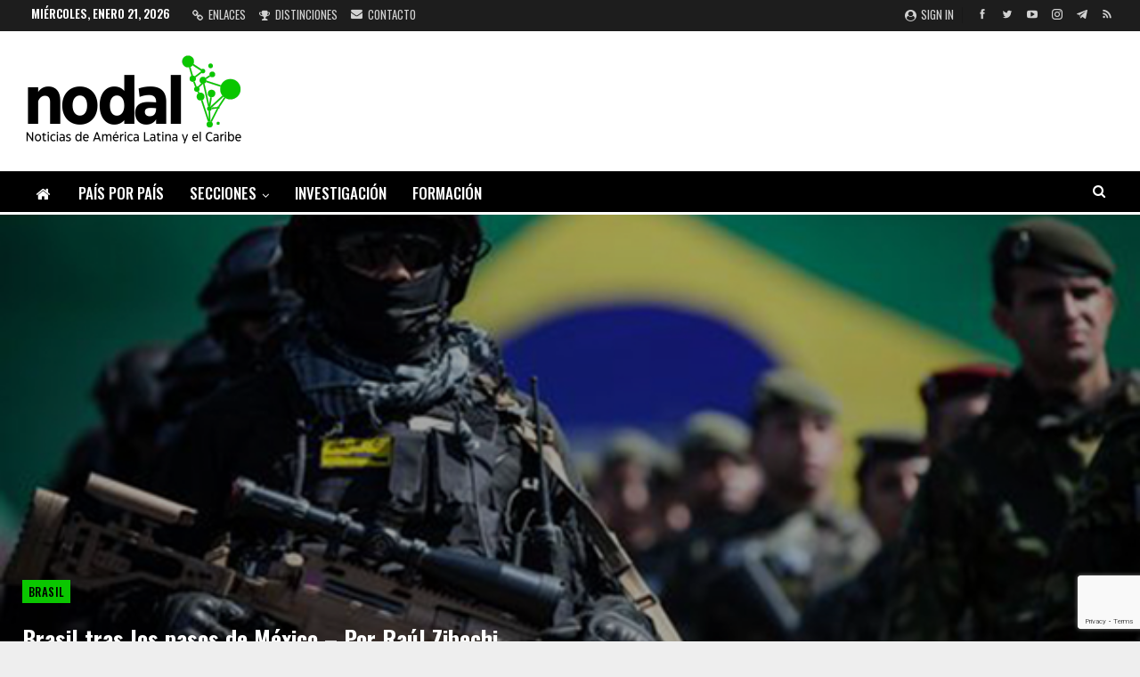

--- FILE ---
content_type: text/html; charset=UTF-8
request_url: https://www.nodal.am/2018/03/brasil-tras-los-pasos-mexico-raul-zibechi/
body_size: 25038
content:
	<!DOCTYPE html>
		<!--[if IE 8]>
	<html class="ie ie8" lang="es"> <![endif]-->
	<!--[if IE 9]>
	<html class="ie ie9" lang="es"> <![endif]-->
	<!--[if gt IE 9]><!-->
<html lang="es"> <!--<![endif]-->
	<head>
				<meta charset="UTF-8">
		<meta http-equiv="X-UA-Compatible" content="IE=edge">
		<meta name="viewport" content="width=device-width, initial-scale=1.0">
		<link rel="pingback" href="https://www.nodal.am/xmlrpc.php"/>

		<meta name='robots' content='index, follow, max-image-preview:large, max-snippet:-1, max-video-preview:-1' />

	<!-- This site is optimized with the Yoast SEO plugin v26.8 - https://yoast.com/product/yoast-seo-wordpress/ -->
	<title>Brasil tras los pasos de México - Por Raúl Zibechi &#8211; NODAL</title>
	<meta name="description" content="NODAL - Noticias de América Latina y el Caribe" />
	<link rel="canonical" href="https://www.nodal.am/2018/03/brasil-tras-los-pasos-mexico-raul-zibechi/" />
	<meta property="og:locale" content="es_ES" />
	<meta property="og:type" content="article" />
	<meta property="og:title" content="Brasil tras los pasos de México - Por Raúl Zibechi &#8211; NODAL" />
	<meta property="og:description" content="NODAL - Noticias de América Latina y el Caribe" />
	<meta property="og:url" content="https://www.nodal.am/2018/03/brasil-tras-los-pasos-mexico-raul-zibechi/" />
	<meta property="og:site_name" content="NODAL" />
	<meta property="article:publisher" content="https://www.facebook.com/infonodal/" />
	<meta property="article:author" content="https://www.facebook.com/fabiobelaich" />
	<meta property="article:published_time" content="2018-03-07T13:04:30+00:00" />
	<meta property="article:modified_time" content="2018-03-07T19:31:56+00:00" />
	<meta property="og:image" content="https://www.nodal.am/wp-content/uploads/2018/03/b.jpg" />
	<meta property="og:image:width" content="600" />
	<meta property="og:image:height" content="350" />
	<meta property="og:image:type" content="image/jpeg" />
	<meta name="author" content="Fabio Belaich" />
	<meta name="twitter:card" content="summary_large_image" />
	<meta name="twitter:creator" content="@InfoNodal" />
	<meta name="twitter:site" content="@InfoNodal" />
	<script type="application/ld+json" class="yoast-schema-graph">{"@context":"https://schema.org","@graph":[{"@type":"Article","@id":"https://www.nodal.am/2018/03/brasil-tras-los-pasos-mexico-raul-zibechi/#article","isPartOf":{"@id":"https://www.nodal.am/2018/03/brasil-tras-los-pasos-mexico-raul-zibechi/"},"author":{"name":"Fabio Belaich","@id":"https://www.nodal.am/#/schema/person/204bfd129e1b07895b7bf304253b4eff"},"headline":"Brasil tras los pasos de México &#8211; Por Raúl Zibechi","datePublished":"2018-03-07T13:04:30+00:00","dateModified":"2018-03-07T19:31:56+00:00","mainEntityOfPage":{"@id":"https://www.nodal.am/2018/03/brasil-tras-los-pasos-mexico-raul-zibechi/"},"wordCount":1154,"publisher":{"@id":"https://www.nodal.am/#organization"},"image":{"@id":"https://www.nodal.am/2018/03/brasil-tras-los-pasos-mexico-raul-zibechi/#primaryimage"},"thumbnailUrl":"https://www.nodal.am/wp-content/uploads/2018/03/b.jpg","keywords":["analisis","brasil","Michel Temer"],"articleSection":["Análisis","Brasil"],"inLanguage":"es"},{"@type":"WebPage","@id":"https://www.nodal.am/2018/03/brasil-tras-los-pasos-mexico-raul-zibechi/","url":"https://www.nodal.am/2018/03/brasil-tras-los-pasos-mexico-raul-zibechi/","name":"Brasil tras los pasos de México - Por Raúl Zibechi &#8211; NODAL","isPartOf":{"@id":"https://www.nodal.am/#website"},"primaryImageOfPage":{"@id":"https://www.nodal.am/2018/03/brasil-tras-los-pasos-mexico-raul-zibechi/#primaryimage"},"image":{"@id":"https://www.nodal.am/2018/03/brasil-tras-los-pasos-mexico-raul-zibechi/#primaryimage"},"thumbnailUrl":"https://www.nodal.am/wp-content/uploads/2018/03/b.jpg","datePublished":"2018-03-07T13:04:30+00:00","dateModified":"2018-03-07T19:31:56+00:00","description":"NODAL - Noticias de América Latina y el Caribe","breadcrumb":{"@id":"https://www.nodal.am/2018/03/brasil-tras-los-pasos-mexico-raul-zibechi/#breadcrumb"},"inLanguage":"es","potentialAction":[{"@type":"ReadAction","target":["https://www.nodal.am/2018/03/brasil-tras-los-pasos-mexico-raul-zibechi/"]}]},{"@type":"ImageObject","inLanguage":"es","@id":"https://www.nodal.am/2018/03/brasil-tras-los-pasos-mexico-raul-zibechi/#primaryimage","url":"https://www.nodal.am/wp-content/uploads/2018/03/b.jpg","contentUrl":"https://www.nodal.am/wp-content/uploads/2018/03/b.jpg","width":600,"height":350,"caption":"EPA / Fernando Bizerra Jr."},{"@type":"BreadcrumbList","@id":"https://www.nodal.am/2018/03/brasil-tras-los-pasos-mexico-raul-zibechi/#breadcrumb","itemListElement":[{"@type":"ListItem","position":1,"name":"Portada","item":"https://www.nodal.am/"},{"@type":"ListItem","position":2,"name":"Brasil tras los pasos de México &#8211; Por Raúl Zibechi"}]},{"@type":"WebSite","@id":"https://www.nodal.am/#website","url":"https://www.nodal.am/","name":"NODAL","description":"Noticias de América Latina y el Caribe","publisher":{"@id":"https://www.nodal.am/#organization"},"alternateName":"Noticias de América Latina y el Caribe","potentialAction":[{"@type":"SearchAction","target":{"@type":"EntryPoint","urlTemplate":"https://www.nodal.am/?s={search_term_string}"},"query-input":{"@type":"PropertyValueSpecification","valueRequired":true,"valueName":"search_term_string"}}],"inLanguage":"es"},{"@type":"Organization","@id":"https://www.nodal.am/#organization","name":"NODAL","alternateName":"NODAL Noticias de América Latina y el Caribe","url":"https://www.nodal.am/","logo":{"@type":"ImageObject","inLanguage":"es","@id":"https://www.nodal.am/#/schema/logo/image/","url":"https://www.nodal.am/wp-content/uploads/2025/02/LOGO-NUEVO-NODAL.png","contentUrl":"https://www.nodal.am/wp-content/uploads/2025/02/LOGO-NUEVO-NODAL.png","width":250,"height":117,"caption":"NODAL"},"image":{"@id":"https://www.nodal.am/#/schema/logo/image/"},"sameAs":["https://www.facebook.com/infonodal/","https://x.com/InfoNodal","https://www.instagram.com/infonodal/","https://www.youtube.com/channel/UC-qmVwrNHRUd-8oGJ6hbTfg","https://t.me/infonodal","https://bsky.app/profile/noticiasnodal.bsky.social"]},{"@type":"Person","@id":"https://www.nodal.am/#/schema/person/204bfd129e1b07895b7bf304253b4eff","name":"Fabio Belaich","image":{"@type":"ImageObject","inLanguage":"es","@id":"https://www.nodal.am/#/schema/person/image/","url":"https://secure.gravatar.com/avatar/6875fb7b819883fbba1932a04db3b75adc885aa335a3fb0133628c1b27ff5767?s=96&d=mm&r=g","contentUrl":"https://secure.gravatar.com/avatar/6875fb7b819883fbba1932a04db3b75adc885aa335a3fb0133628c1b27ff5767?s=96&d=mm&r=g","caption":"Fabio Belaich"},"sameAs":["https://www.facebook.com/fabiobelaich"],"url":"https://www.nodal.am/author/webmaster/"}]}</script>
	<!-- / Yoast SEO plugin. -->


<link rel='dns-prefetch' href='//static.addtoany.com' />
<link rel='dns-prefetch' href='//fonts.googleapis.com' />
<link rel="alternate" type="application/rss+xml" title="NODAL &raquo; Feed" href="https://www.nodal.am/feed/" />
<link rel="alternate" type="application/rss+xml" title="NODAL &raquo; Feed de los comentarios" href="https://www.nodal.am/comments/feed/" />
<link rel="alternate" title="oEmbed (JSON)" type="application/json+oembed" href="https://www.nodal.am/wp-json/oembed/1.0/embed?url=https%3A%2F%2Fwww.nodal.am%2F2018%2F03%2Fbrasil-tras-los-pasos-mexico-raul-zibechi%2F" />
<link rel="alternate" title="oEmbed (XML)" type="text/xml+oembed" href="https://www.nodal.am/wp-json/oembed/1.0/embed?url=https%3A%2F%2Fwww.nodal.am%2F2018%2F03%2Fbrasil-tras-los-pasos-mexico-raul-zibechi%2F&#038;format=xml" />
<style id='wp-img-auto-sizes-contain-inline-css' type='text/css'>
img:is([sizes=auto i],[sizes^="auto," i]){contain-intrinsic-size:3000px 1500px}
/*# sourceURL=wp-img-auto-sizes-contain-inline-css */
</style>
<style id='wp-emoji-styles-inline-css' type='text/css'>

	img.wp-smiley, img.emoji {
		display: inline !important;
		border: none !important;
		box-shadow: none !important;
		height: 1em !important;
		width: 1em !important;
		margin: 0 0.07em !important;
		vertical-align: -0.1em !important;
		background: none !important;
		padding: 0 !important;
	}
/*# sourceURL=wp-emoji-styles-inline-css */
</style>
<style id='wp-block-library-inline-css' type='text/css'>
:root{--wp-block-synced-color:#7a00df;--wp-block-synced-color--rgb:122,0,223;--wp-bound-block-color:var(--wp-block-synced-color);--wp-editor-canvas-background:#ddd;--wp-admin-theme-color:#007cba;--wp-admin-theme-color--rgb:0,124,186;--wp-admin-theme-color-darker-10:#006ba1;--wp-admin-theme-color-darker-10--rgb:0,107,160.5;--wp-admin-theme-color-darker-20:#005a87;--wp-admin-theme-color-darker-20--rgb:0,90,135;--wp-admin-border-width-focus:2px}@media (min-resolution:192dpi){:root{--wp-admin-border-width-focus:1.5px}}.wp-element-button{cursor:pointer}:root .has-very-light-gray-background-color{background-color:#eee}:root .has-very-dark-gray-background-color{background-color:#313131}:root .has-very-light-gray-color{color:#eee}:root .has-very-dark-gray-color{color:#313131}:root .has-vivid-green-cyan-to-vivid-cyan-blue-gradient-background{background:linear-gradient(135deg,#00d084,#0693e3)}:root .has-purple-crush-gradient-background{background:linear-gradient(135deg,#34e2e4,#4721fb 50%,#ab1dfe)}:root .has-hazy-dawn-gradient-background{background:linear-gradient(135deg,#faaca8,#dad0ec)}:root .has-subdued-olive-gradient-background{background:linear-gradient(135deg,#fafae1,#67a671)}:root .has-atomic-cream-gradient-background{background:linear-gradient(135deg,#fdd79a,#004a59)}:root .has-nightshade-gradient-background{background:linear-gradient(135deg,#330968,#31cdcf)}:root .has-midnight-gradient-background{background:linear-gradient(135deg,#020381,#2874fc)}:root{--wp--preset--font-size--normal:16px;--wp--preset--font-size--huge:42px}.has-regular-font-size{font-size:1em}.has-larger-font-size{font-size:2.625em}.has-normal-font-size{font-size:var(--wp--preset--font-size--normal)}.has-huge-font-size{font-size:var(--wp--preset--font-size--huge)}.has-text-align-center{text-align:center}.has-text-align-left{text-align:left}.has-text-align-right{text-align:right}.has-fit-text{white-space:nowrap!important}#end-resizable-editor-section{display:none}.aligncenter{clear:both}.items-justified-left{justify-content:flex-start}.items-justified-center{justify-content:center}.items-justified-right{justify-content:flex-end}.items-justified-space-between{justify-content:space-between}.screen-reader-text{border:0;clip-path:inset(50%);height:1px;margin:-1px;overflow:hidden;padding:0;position:absolute;width:1px;word-wrap:normal!important}.screen-reader-text:focus{background-color:#ddd;clip-path:none;color:#444;display:block;font-size:1em;height:auto;left:5px;line-height:normal;padding:15px 23px 14px;text-decoration:none;top:5px;width:auto;z-index:100000}html :where(.has-border-color){border-style:solid}html :where([style*=border-top-color]){border-top-style:solid}html :where([style*=border-right-color]){border-right-style:solid}html :where([style*=border-bottom-color]){border-bottom-style:solid}html :where([style*=border-left-color]){border-left-style:solid}html :where([style*=border-width]){border-style:solid}html :where([style*=border-top-width]){border-top-style:solid}html :where([style*=border-right-width]){border-right-style:solid}html :where([style*=border-bottom-width]){border-bottom-style:solid}html :where([style*=border-left-width]){border-left-style:solid}html :where(img[class*=wp-image-]){height:auto;max-width:100%}:where(figure){margin:0 0 1em}html :where(.is-position-sticky){--wp-admin--admin-bar--position-offset:var(--wp-admin--admin-bar--height,0px)}@media screen and (max-width:600px){html :where(.is-position-sticky){--wp-admin--admin-bar--position-offset:0px}}

/*# sourceURL=wp-block-library-inline-css */
</style><style id='global-styles-inline-css' type='text/css'>
:root{--wp--preset--aspect-ratio--square: 1;--wp--preset--aspect-ratio--4-3: 4/3;--wp--preset--aspect-ratio--3-4: 3/4;--wp--preset--aspect-ratio--3-2: 3/2;--wp--preset--aspect-ratio--2-3: 2/3;--wp--preset--aspect-ratio--16-9: 16/9;--wp--preset--aspect-ratio--9-16: 9/16;--wp--preset--color--black: #000000;--wp--preset--color--cyan-bluish-gray: #abb8c3;--wp--preset--color--white: #ffffff;--wp--preset--color--pale-pink: #f78da7;--wp--preset--color--vivid-red: #cf2e2e;--wp--preset--color--luminous-vivid-orange: #ff6900;--wp--preset--color--luminous-vivid-amber: #fcb900;--wp--preset--color--light-green-cyan: #7bdcb5;--wp--preset--color--vivid-green-cyan: #00d084;--wp--preset--color--pale-cyan-blue: #8ed1fc;--wp--preset--color--vivid-cyan-blue: #0693e3;--wp--preset--color--vivid-purple: #9b51e0;--wp--preset--gradient--vivid-cyan-blue-to-vivid-purple: linear-gradient(135deg,rgb(6,147,227) 0%,rgb(155,81,224) 100%);--wp--preset--gradient--light-green-cyan-to-vivid-green-cyan: linear-gradient(135deg,rgb(122,220,180) 0%,rgb(0,208,130) 100%);--wp--preset--gradient--luminous-vivid-amber-to-luminous-vivid-orange: linear-gradient(135deg,rgb(252,185,0) 0%,rgb(255,105,0) 100%);--wp--preset--gradient--luminous-vivid-orange-to-vivid-red: linear-gradient(135deg,rgb(255,105,0) 0%,rgb(207,46,46) 100%);--wp--preset--gradient--very-light-gray-to-cyan-bluish-gray: linear-gradient(135deg,rgb(238,238,238) 0%,rgb(169,184,195) 100%);--wp--preset--gradient--cool-to-warm-spectrum: linear-gradient(135deg,rgb(74,234,220) 0%,rgb(151,120,209) 20%,rgb(207,42,186) 40%,rgb(238,44,130) 60%,rgb(251,105,98) 80%,rgb(254,248,76) 100%);--wp--preset--gradient--blush-light-purple: linear-gradient(135deg,rgb(255,206,236) 0%,rgb(152,150,240) 100%);--wp--preset--gradient--blush-bordeaux: linear-gradient(135deg,rgb(254,205,165) 0%,rgb(254,45,45) 50%,rgb(107,0,62) 100%);--wp--preset--gradient--luminous-dusk: linear-gradient(135deg,rgb(255,203,112) 0%,rgb(199,81,192) 50%,rgb(65,88,208) 100%);--wp--preset--gradient--pale-ocean: linear-gradient(135deg,rgb(255,245,203) 0%,rgb(182,227,212) 50%,rgb(51,167,181) 100%);--wp--preset--gradient--electric-grass: linear-gradient(135deg,rgb(202,248,128) 0%,rgb(113,206,126) 100%);--wp--preset--gradient--midnight: linear-gradient(135deg,rgb(2,3,129) 0%,rgb(40,116,252) 100%);--wp--preset--font-size--small: 13px;--wp--preset--font-size--medium: 20px;--wp--preset--font-size--large: 36px;--wp--preset--font-size--x-large: 42px;--wp--preset--spacing--20: 0.44rem;--wp--preset--spacing--30: 0.67rem;--wp--preset--spacing--40: 1rem;--wp--preset--spacing--50: 1.5rem;--wp--preset--spacing--60: 2.25rem;--wp--preset--spacing--70: 3.38rem;--wp--preset--spacing--80: 5.06rem;--wp--preset--shadow--natural: 6px 6px 9px rgba(0, 0, 0, 0.2);--wp--preset--shadow--deep: 12px 12px 50px rgba(0, 0, 0, 0.4);--wp--preset--shadow--sharp: 6px 6px 0px rgba(0, 0, 0, 0.2);--wp--preset--shadow--outlined: 6px 6px 0px -3px rgb(255, 255, 255), 6px 6px rgb(0, 0, 0);--wp--preset--shadow--crisp: 6px 6px 0px rgb(0, 0, 0);}:where(.is-layout-flex){gap: 0.5em;}:where(.is-layout-grid){gap: 0.5em;}body .is-layout-flex{display: flex;}.is-layout-flex{flex-wrap: wrap;align-items: center;}.is-layout-flex > :is(*, div){margin: 0;}body .is-layout-grid{display: grid;}.is-layout-grid > :is(*, div){margin: 0;}:where(.wp-block-columns.is-layout-flex){gap: 2em;}:where(.wp-block-columns.is-layout-grid){gap: 2em;}:where(.wp-block-post-template.is-layout-flex){gap: 1.25em;}:where(.wp-block-post-template.is-layout-grid){gap: 1.25em;}.has-black-color{color: var(--wp--preset--color--black) !important;}.has-cyan-bluish-gray-color{color: var(--wp--preset--color--cyan-bluish-gray) !important;}.has-white-color{color: var(--wp--preset--color--white) !important;}.has-pale-pink-color{color: var(--wp--preset--color--pale-pink) !important;}.has-vivid-red-color{color: var(--wp--preset--color--vivid-red) !important;}.has-luminous-vivid-orange-color{color: var(--wp--preset--color--luminous-vivid-orange) !important;}.has-luminous-vivid-amber-color{color: var(--wp--preset--color--luminous-vivid-amber) !important;}.has-light-green-cyan-color{color: var(--wp--preset--color--light-green-cyan) !important;}.has-vivid-green-cyan-color{color: var(--wp--preset--color--vivid-green-cyan) !important;}.has-pale-cyan-blue-color{color: var(--wp--preset--color--pale-cyan-blue) !important;}.has-vivid-cyan-blue-color{color: var(--wp--preset--color--vivid-cyan-blue) !important;}.has-vivid-purple-color{color: var(--wp--preset--color--vivid-purple) !important;}.has-black-background-color{background-color: var(--wp--preset--color--black) !important;}.has-cyan-bluish-gray-background-color{background-color: var(--wp--preset--color--cyan-bluish-gray) !important;}.has-white-background-color{background-color: var(--wp--preset--color--white) !important;}.has-pale-pink-background-color{background-color: var(--wp--preset--color--pale-pink) !important;}.has-vivid-red-background-color{background-color: var(--wp--preset--color--vivid-red) !important;}.has-luminous-vivid-orange-background-color{background-color: var(--wp--preset--color--luminous-vivid-orange) !important;}.has-luminous-vivid-amber-background-color{background-color: var(--wp--preset--color--luminous-vivid-amber) !important;}.has-light-green-cyan-background-color{background-color: var(--wp--preset--color--light-green-cyan) !important;}.has-vivid-green-cyan-background-color{background-color: var(--wp--preset--color--vivid-green-cyan) !important;}.has-pale-cyan-blue-background-color{background-color: var(--wp--preset--color--pale-cyan-blue) !important;}.has-vivid-cyan-blue-background-color{background-color: var(--wp--preset--color--vivid-cyan-blue) !important;}.has-vivid-purple-background-color{background-color: var(--wp--preset--color--vivid-purple) !important;}.has-black-border-color{border-color: var(--wp--preset--color--black) !important;}.has-cyan-bluish-gray-border-color{border-color: var(--wp--preset--color--cyan-bluish-gray) !important;}.has-white-border-color{border-color: var(--wp--preset--color--white) !important;}.has-pale-pink-border-color{border-color: var(--wp--preset--color--pale-pink) !important;}.has-vivid-red-border-color{border-color: var(--wp--preset--color--vivid-red) !important;}.has-luminous-vivid-orange-border-color{border-color: var(--wp--preset--color--luminous-vivid-orange) !important;}.has-luminous-vivid-amber-border-color{border-color: var(--wp--preset--color--luminous-vivid-amber) !important;}.has-light-green-cyan-border-color{border-color: var(--wp--preset--color--light-green-cyan) !important;}.has-vivid-green-cyan-border-color{border-color: var(--wp--preset--color--vivid-green-cyan) !important;}.has-pale-cyan-blue-border-color{border-color: var(--wp--preset--color--pale-cyan-blue) !important;}.has-vivid-cyan-blue-border-color{border-color: var(--wp--preset--color--vivid-cyan-blue) !important;}.has-vivid-purple-border-color{border-color: var(--wp--preset--color--vivid-purple) !important;}.has-vivid-cyan-blue-to-vivid-purple-gradient-background{background: var(--wp--preset--gradient--vivid-cyan-blue-to-vivid-purple) !important;}.has-light-green-cyan-to-vivid-green-cyan-gradient-background{background: var(--wp--preset--gradient--light-green-cyan-to-vivid-green-cyan) !important;}.has-luminous-vivid-amber-to-luminous-vivid-orange-gradient-background{background: var(--wp--preset--gradient--luminous-vivid-amber-to-luminous-vivid-orange) !important;}.has-luminous-vivid-orange-to-vivid-red-gradient-background{background: var(--wp--preset--gradient--luminous-vivid-orange-to-vivid-red) !important;}.has-very-light-gray-to-cyan-bluish-gray-gradient-background{background: var(--wp--preset--gradient--very-light-gray-to-cyan-bluish-gray) !important;}.has-cool-to-warm-spectrum-gradient-background{background: var(--wp--preset--gradient--cool-to-warm-spectrum) !important;}.has-blush-light-purple-gradient-background{background: var(--wp--preset--gradient--blush-light-purple) !important;}.has-blush-bordeaux-gradient-background{background: var(--wp--preset--gradient--blush-bordeaux) !important;}.has-luminous-dusk-gradient-background{background: var(--wp--preset--gradient--luminous-dusk) !important;}.has-pale-ocean-gradient-background{background: var(--wp--preset--gradient--pale-ocean) !important;}.has-electric-grass-gradient-background{background: var(--wp--preset--gradient--electric-grass) !important;}.has-midnight-gradient-background{background: var(--wp--preset--gradient--midnight) !important;}.has-small-font-size{font-size: var(--wp--preset--font-size--small) !important;}.has-medium-font-size{font-size: var(--wp--preset--font-size--medium) !important;}.has-large-font-size{font-size: var(--wp--preset--font-size--large) !important;}.has-x-large-font-size{font-size: var(--wp--preset--font-size--x-large) !important;}
/*# sourceURL=global-styles-inline-css */
</style>

<style id='classic-theme-styles-inline-css' type='text/css'>
/*! This file is auto-generated */
.wp-block-button__link{color:#fff;background-color:#32373c;border-radius:9999px;box-shadow:none;text-decoration:none;padding:calc(.667em + 2px) calc(1.333em + 2px);font-size:1.125em}.wp-block-file__button{background:#32373c;color:#fff;text-decoration:none}
/*# sourceURL=/wp-includes/css/classic-themes.min.css */
</style>
<link rel='stylesheet' id='bs-icons-css' href='https://www.nodal.am/wp-content/themes/publisher/includes/libs/better-framework/assets/css/bs-icons.css?ver=3.15.0' type='text/css' media='all' />
<link rel='stylesheet' id='better-social-counter-css' href='https://www.nodal.am/wp-content/plugins/better-social-counter/css/style.min.css?ver=1.13.2' type='text/css' media='all' />
<link rel='stylesheet' id='contact-form-7-css' href='https://www.nodal.am/wp-content/plugins/contact-form-7/includes/css/styles.css?ver=6.1.4' type='text/css' media='all' />
<link rel='stylesheet' id='ez-toc-css' href='https://www.nodal.am/wp-content/plugins/easy-table-of-contents/assets/css/screen.min.css?ver=2.0.80' type='text/css' media='all' />
<style id='ez-toc-inline-css' type='text/css'>
div#ez-toc-container .ez-toc-title {font-size: 100%;}div#ez-toc-container .ez-toc-title {font-weight: 400;}div#ez-toc-container ul li , div#ez-toc-container ul li a {font-size: 80%;}div#ez-toc-container ul li , div#ez-toc-container ul li a {font-weight: 500;}div#ez-toc-container nav ul ul li {font-size: 90%;}.ez-toc-box-title {font-weight: bold; margin-bottom: 10px; text-align: center; text-transform: uppercase; letter-spacing: 1px; color: #666; padding-bottom: 5px;position:absolute;top:-4%;left:5%;background-color: inherit;transition: top 0.3s ease;}.ez-toc-box-title.toc-closed {top:-25%;}
.ez-toc-container-direction {direction: ltr;}.ez-toc-counter ul{counter-reset: item ;}.ez-toc-counter nav ul li a::before {content: counters(item, '.', decimal) '. ';display: inline-block;counter-increment: item;flex-grow: 0;flex-shrink: 0;margin-right: .2em; float: left; }.ez-toc-widget-direction {direction: ltr;}.ez-toc-widget-container ul{counter-reset: item ;}.ez-toc-widget-container nav ul li a::before {content: counters(item, '.', decimal) '. ';display: inline-block;counter-increment: item;flex-grow: 0;flex-shrink: 0;margin-right: .2em; float: left; }
/*# sourceURL=ez-toc-inline-css */
</style>
<link rel='stylesheet' id='bf-slick-css' href='https://www.nodal.am/wp-content/themes/publisher/includes/libs/better-framework/assets/css/slick.min.css?ver=3.15.0' type='text/css' media='all' />
<link rel='stylesheet' id='newsletter-css' href='https://www.nodal.am/wp-content/plugins/newsletter/style.css?ver=9.1.1' type='text/css' media='all' />
<link rel='stylesheet' id='theme-libs-css' href='https://www.nodal.am/wp-content/themes/publisher/css/theme-libs.min.css?ver=7.11.0' type='text/css' media='all' />
<link rel='stylesheet' id='fontawesome-css' href='https://www.nodal.am/wp-content/themes/publisher/includes/libs/better-framework/assets/css/font-awesome.min.css?ver=3.15.0' type='text/css' media='all' />
<link rel='stylesheet' id='publisher-css' href='https://www.nodal.am/wp-content/themes/publisher/style-7.11.0.min.css?ver=7.11.0' type='text/css' media='all' />
<link rel='stylesheet' id='addtoany-css' href='https://www.nodal.am/wp-content/plugins/add-to-any/addtoany.min.css?ver=1.16' type='text/css' media='all' />
<style id='addtoany-inline-css' type='text/css'>
.a2a_svg { border-radius: 0 !important; }
/*# sourceURL=addtoany-inline-css */
</style>
<link rel='stylesheet' id='better-framework-main-fonts-css' href='https://fonts.googleapis.com/css?family=Arimo:400%7COswald:500,700,400,600%7CRoboto:400,500,400italic%7CLato:400&#038;display=swap' type='text/css' media='all' />
<link rel='stylesheet' id='publisher-theme-news-board-css' href='https://www.nodal.am/wp-content/themes/publisher/includes/styles/news-board/style.min.css?ver=7.11.0' type='text/css' media='all' />
<script type="text/javascript" id="addtoany-core-js-before">
/* <![CDATA[ */
window.a2a_config=window.a2a_config||{};a2a_config.callbacks=[];a2a_config.overlays=[];a2a_config.templates={};a2a_localize = {
	Share: "Compartir",
	Save: "Guardar",
	Subscribe: "Suscribir",
	Email: "Correo electrónico",
	Bookmark: "Marcador",
	ShowAll: "Mostrar todo",
	ShowLess: "Mostrar menos",
	FindServices: "Encontrar servicio(s)",
	FindAnyServiceToAddTo: "Encuentra al instante cualquier servicio para añadir a",
	PoweredBy: "Funciona con",
	ShareViaEmail: "Compartir por correo electrónico",
	SubscribeViaEmail: "Suscribirse a través de correo electrónico",
	BookmarkInYourBrowser: "Añadir a marcadores de tu navegador",
	BookmarkInstructions: "Presiona «Ctrl+D» o «\u2318+D» para añadir esta página a marcadores",
	AddToYourFavorites: "Añadir a tus favoritos",
	SendFromWebOrProgram: "Enviar desde cualquier dirección o programa de correo electrónico ",
	EmailProgram: "Programa de correo electrónico",
	More: "Más&#8230;",
	ThanksForSharing: "¡Gracias por compartir!",
	ThanksForFollowing: "¡Gracias por seguirnos!"
};

a2a_config.callbacks.push({ready:function(){document.querySelectorAll(".a2a_s_undefined").forEach(function(emptyIcon){emptyIcon.parentElement.style.display="none";})}});
a2a_config.templates = {
    twitter: "${title} ${link} vía @InfoNodal"
};

a2a_config.templates = {
    x: "${title} ${link} vía @InfoNodal"
};

//# sourceURL=addtoany-core-js-before
/* ]]> */
</script>
<script type="text/javascript" defer src="https://static.addtoany.com/menu/page.js" id="addtoany-core-js"></script>
<script type="text/javascript" src="https://www.nodal.am/wp-includes/js/jquery/jquery.min.js?ver=3.7.1" id="jquery-core-js"></script>
<script type="text/javascript" src="https://www.nodal.am/wp-includes/js/jquery/jquery-migrate.min.js?ver=3.4.1" id="jquery-migrate-js"></script>
<script type="text/javascript" defer src="https://www.nodal.am/wp-content/plugins/add-to-any/addtoany.min.js?ver=1.1" id="addtoany-jquery-js"></script>
<script></script><link rel="https://api.w.org/" href="https://www.nodal.am/wp-json/" /><link rel="alternate" title="JSON" type="application/json" href="https://www.nodal.am/wp-json/wp/v2/posts/180012" /><link rel="EditURI" type="application/rsd+xml" title="RSD" href="https://www.nodal.am/xmlrpc.php?rsd" />
<meta name="generator" content="WordPress 6.9" />
<link rel='shortlink' href='https://www.nodal.am/?p=180012' />
			<link rel="shortcut icon" href="https://www.nodal.am/wp-content/uploads/2025/10/icono-nodal-webs.png"><meta name="generator" content="Powered by WPBakery Page Builder - drag and drop page builder for WordPress."/>
<script type="application/ld+json">{
    "@context": "http://schema.org/",
    "@type": "Organization",
    "@id": "#organization",
    "logo": {
        "@type": "ImageObject",
        "url": "https://www.nodal.am/wp-content/uploads/2025/02/LOGO-NUEVO-NODAL.png"
    },
    "url": "https://www.nodal.am/",
    "name": "NODAL",
    "description": "Noticias de Am\u00e9rica Latina y el Caribe"
}</script>
<script type="application/ld+json">{
    "@context": "http://schema.org/",
    "@type": "WebSite",
    "name": "NODAL",
    "alternateName": "Noticias de Am\u00e9rica Latina y el Caribe",
    "url": "https://www.nodal.am/"
}</script>
<script type="application/ld+json">{
    "@context": "http://schema.org/",
    "@type": "BlogPosting",
    "headline": "Brasil tras los pasos de M\u00e9xico - Por Ra\u00fal Zibechi",
    "description": "Los conceptos vertidos en esta secci\u00f3n no reflejan necesariamente la l\u00ednea editorial de Nodal. Consideramos importante que se conozcan porque contribuyen a tener una visi\u00f3n integral de la regi\u00f3n.Por Ra\u00fal Zibechi*El gobierno de Michel Temer entreg\u00f3 la",
    "datePublished": "2018-03-07",
    "dateModified": "2018-03-07",
    "author": {
        "@type": "Person",
        "@id": "#person-FabioBelaich",
        "name": "Fabio Belaich"
    },
    "image": "https://www.nodal.am/wp-content/uploads/2018/03/b.jpg",
    "interactionStatistic": [
        {
            "@type": "InteractionCounter",
            "interactionType": "http://schema.org/CommentAction",
            "userInteractionCount": "0"
        }
    ],
    "publisher": {
        "@id": "#organization"
    },
    "mainEntityOfPage": "https://www.nodal.am/2018/03/brasil-tras-los-pasos-mexico-raul-zibechi/"
}</script>
<link rel='stylesheet' id='7.11.0-1769018747' href='https://www.nodal.am/wp-content/bs-booster-cache/77a19b2e51e88e50d6c3c2fddafef662.css' type='text/css' media='all' />

<!-- BEGIN Analytics Insights v6.3.12 - https://wordpress.org/plugins/analytics-insights/ -->
<script async src="https://www.googletagmanager.com/gtag/js?id=G-QYCW1PHBWS"></script>
<script>
  window.dataLayer = window.dataLayer || [];
  function gtag(){dataLayer.push(arguments);}
  gtag('js', new Date());
  gtag('config', 'G-QYCW1PHBWS');
  if (window.performance) {
    var timeSincePageLoad = Math.round(performance.now());
    gtag('event', 'timing_complete', {
      'name': 'load',
      'value': timeSincePageLoad,
      'event_category': 'JS Dependencies'
    });
  }
</script>
<!-- END Analytics Insights -->
<noscript><style> .wpb_animate_when_almost_visible { opacity: 1; }</style></noscript>	<link rel='stylesheet' id='js_composer_front-css' href='https://www.nodal.am/wp-content/plugins/js_composer/assets/css/js_composer.min.css?ver=8.7.2' type='text/css' media='all' />
<link rel='stylesheet' id='su-shortcodes-css' href='https://www.nodal.am/wp-content/plugins/shortcodes-ultimate/includes/css/shortcodes.css?ver=7.4.8' type='text/css' media='all' />
</head>

<body class="wp-singular post-template-default single single-post postid-180012 single-format-standard wp-theme-publisher bs-theme bs-publisher bs-publisher-news-board ltr close-rh page-layout-2-col page-layout-2-col-right boxed active-sticky-sidebar main-menu-full-width active-ajax-search single-cat-120 single-prim-cat-11 single-cat-11  wpb-js-composer js-comp-ver-8.7.2 vc_responsive bs-ll-d" dir="ltr">
		<div class="main-wrap content-main-wrap">
			<header id="header" class="site-header header-style-2 full-width" itemscope="itemscope" itemtype="https://schema.org/WPHeader">

		<section class="topbar topbar-style-1 hidden-xs hidden-xs">
	<div class="content-wrap">
		<div class="container">
			<div class="topbar-inner clearfix">

									<div class="section-links">
								<div  class="  better-studio-shortcode bsc-clearfix better-social-counter style-button not-colored in-4-col">
						<ul class="social-list bsc-clearfix"><li class="social-item facebook"><a href = "https://www.facebook.com/infonodal" target = "_blank" > <i class="item-icon bsfi-facebook" ></i><span class="item-title" >  </span> </a> </li> <li class="social-item twitter"><a href = "https://twitter.com/InfoNodal" target = "_blank" > <i class="item-icon bsfi-twitter" ></i><span class="item-title" >  </span> </a> </li> <li class="social-item youtube"><a href = "https://youtube.com/channel/UC-qmVwrNHRUd-8oGJ6hbTfg?view_as=subscriber" target = "_blank" > <i class="item-icon bsfi-youtube" ></i><span class="item-title" >  </span> </a> </li> <li class="social-item instagram"><a href = "https://instagram.com/infonodal" target = "_blank" > <i class="item-icon bsfi-instagram" ></i><span class="item-title" >  </span> </a> </li> <li class="social-item telegram"><a href = "https://t.me/infonodal" target = "_blank" > <i class="item-icon bsfi-telegram" ></i><span class="item-title" >  </span> </a> </li> <li class="social-item rss"><a href = "https://www.nodal.am/feed/rss/" target = "_blank" > <i class="item-icon bsfi-rss" ></i><span class="item-title" >  </span> </a> </li> 			</ul>
		</div>
									<a class="topbar-sign-in behind-social"
							   data-toggle="modal" data-target="#bsLoginModal">
								<i class="fa fa-user-circle"></i> Sign in							</a>

							<div class="modal sign-in-modal fade" id="bsLoginModal" tabindex="-1" role="dialog"
							     style="display: none">
								<div class="modal-dialog" role="document">
									<div class="modal-content">
											<span class="close-modal" data-dismiss="modal" aria-label="Close"><i
														class="fa fa-close"></i></span>
										<div class="modal-body">
											<div id="form_13258_" class="bs-shortcode bs-login-shortcode ">
		<div class="bs-login bs-type-login"  style="display:none">

					<div class="bs-login-panel bs-login-sign-panel bs-current-login-panel">
								<form name="loginform"
				      action="https://www.nodal.am/nodal2020loguin/" method="post">

					
					<div class="login-header">
						<span class="login-icon fa fa-user-circle main-color"></span>
						<p>Welcome, Login to your account.</p>
					</div>
					
					<div class="login-field login-username">
						<input type="text" name="log" id="form_13258_user_login" class="input"
						       value="" size="20"
						       placeholder="Username or Email..." required/>
					</div>

					<div class="login-field login-password">
						<input type="password" name="pwd" id="form_13258_user_pass"
						       class="input"
						       value="" size="20" placeholder="Password..."
						       required/>
					</div>

					
					<div class="login-field">
						<a href="https://www.nodal.am/nodal2020loguin/?action=lostpassword&redirect_to=https%3A%2F%2Fwww.nodal.am%2F2018%2F03%2Fbrasil-tras-los-pasos-mexico-raul-zibechi%2F"
						   class="go-reset-panel">Forget password?</a>

													<span class="login-remember">
							<input class="remember-checkbox" name="rememberme" type="checkbox"
							       id="form_13258_rememberme"
							       value="forever"  />
							<label class="remember-label">Remember me</label>
						</span>
											</div>

					
					<div class="login-field login-submit">
						<input type="submit" name="wp-submit"
						       class="button-primary login-btn"
						       value="Log In"/>
						<input type="hidden" name="redirect_to" value="https://www.nodal.am/2018/03/brasil-tras-los-pasos-mexico-raul-zibechi/"/>
					</div>

									</form>
			</div>

			<div class="bs-login-panel bs-login-reset-panel">

				<span class="go-login-panel"><i
							class="fa fa-angle-left"></i> Sign in</span>

				<div class="bs-login-reset-panel-inner">
					<div class="login-header">
						<span class="login-icon fa fa-support"></span>
						<p>Recover your password.</p>
						<p>A password will be e-mailed to you.</p>
					</div>
										<form name="lostpasswordform" id="form_13258_lostpasswordform"
					      action="https://www.nodal.am/nodal2020loguin/?action=lostpassword"
					      method="post">

						<div class="login-field reset-username">
							<input type="text" name="user_login" class="input" value=""
							       placeholder="Username or Email..."
							       required/>
						</div>

						
						<div class="login-field reset-submit">

							<input type="hidden" name="redirect_to" value=""/>
							<input type="submit" name="wp-submit" class="login-btn"
							       value="Send My Password"/>

						</div>
					</form>
				</div>
			</div>
			</div>
	</div>
										</div>
									</div>
								</div>
							</div>
												</div>
				
				<div class="section-menu">
						<div id="menu-top" class="menu top-menu-wrapper" role="navigation" itemscope="itemscope" itemtype="https://schema.org/SiteNavigationElement">
		<nav class="top-menu-container">

			<ul id="top-navigation" class="top-menu menu clearfix bsm-pure">
									<li id="topbar-date" class="menu-item menu-item-date">
					<span
						class="topbar-date">miércoles, enero 21, 2026</span>
					</li>
					<li id="menu-item-321016" class="menu-have-icon menu-icon-type-fontawesome menu-item menu-item-type-custom menu-item-object-custom better-anim-fade menu-item-321016"><a href="https://www.nodal.am/enlaces-links/"><i class="bf-icon  fa fa-link"></i>Enlaces</a></li>
<li id="menu-item-321015" class="menu-have-icon menu-icon-type-fontawesome menu-item menu-item-type-custom menu-item-object-custom better-anim-fade menu-item-321015"><a href="https://www.nodal.am/2018/08/distinciones-a-nodal/"><i class="bf-icon  fa fa-trophy"></i>Distinciones</a></li>
<li id="menu-item-151802" class="menu-have-icon menu-icon-type-bs-icons menu-item menu-item-type-custom menu-item-object-custom better-anim-fade menu-item-151802"><a href="/contactos"><i class="bf-icon  bsfi-mailchimp"></i>Contacto</a></li>
			</ul>

		</nav>
	</div>
				</div>
			</div>
		</div>
	</div>
</section>
		<div class="header-inner">
			<div class="content-wrap">
				<div class="container">
					<div class="row">
						<div class="row-height">
							<div class="logo-col col-xs-12">
								<div class="col-inside">
									<div id="site-branding" class="site-branding">
	<p  id="site-title" class="logo h1 img-logo">
	<a href="https://www.nodal.am/" itemprop="url" rel="home">
					<img id="site-logo" src="https://www.nodal.am/wp-content/uploads/2025/02/LOGO-NUEVO-NODAL.png"
			     alt="NODAL Noticias de América Latina y el Caribe"  />

			<span class="site-title">NODAL Noticias de América Latina y el Caribe - Noticias de América Latina y el Caribe</span>
				</a>
</p>
</div><!-- .site-branding -->
								</div>
							</div>
													</div>
					</div>
				</div>
			</div>
		</div>

		<div id="menu-main" class="menu main-menu-wrapper show-search-item menu-actions-btn-width-1" role="navigation" itemscope="itemscope" itemtype="https://schema.org/SiteNavigationElement">
	<div class="main-menu-inner">
		<div class="content-wrap">
			<div class="container">

				<nav class="main-menu-container">
					<ul id="main-navigation" class="main-menu menu bsm-pure clearfix">
						<li id="menu-item-252141" class="menu-have-icon menu-icon-type-fontawesome menu-item menu-item-type-custom menu-item-object-custom menu-item-home menu-title-hide better-anim-fade menu-item-252141"><a href="https://www.nodal.am/"><i class="bf-icon  fa fa-home"></i><span class="hidden">Inicio</span></a></li>
<li id="menu-item-151804" class="menu-item menu-item-type-custom menu-item-object-custom better-anim-fade menu-item-151804"><a href="/pais-por-pais">País por país</a></li>
<li id="menu-item-151806" class="menu-item menu-item-type-custom menu-item-object-custom menu-item-has-children better-anim-fade menu-item-151806"><a href="#">Secciones</a>
<ul class="sub-menu">
	<li id="menu-item-171304" class="menu-item menu-item-type-custom menu-item-object-custom better-anim-fade menu-item-171304"><a href="https://www.nodal.am/alsur/">ALSUR</a></li>
	<li id="menu-item-151825" class="menu-item menu-item-type-taxonomy menu-item-object-category menu-term-52 better-anim-fade menu-item-151825"><a href="https://www.nodal.am/category/secciones/ambiente/">Ambiente</a></li>
	<li id="menu-item-151826" class="menu-item menu-item-type-taxonomy menu-item-object-category current-post-ancestor current-menu-parent current-post-parent menu-term-120 better-anim-fade menu-item-151826"><a href="https://www.nodal.am/category/analisis/">Análisis</a></li>
	<li id="menu-item-152633" class="menu-item menu-item-type-taxonomy menu-item-object-category menu-term-215 better-anim-fade menu-item-152633"><a href="https://www.nodal.am/category/columnistas-de-nodal/">Columnistas de NODAL</a></li>
	<li id="menu-item-163209" class="menu-item menu-item-type-taxonomy menu-item-object-category menu-term-73 better-anim-fade menu-item-163209"><a href="https://www.nodal.am/category/documentos/">Documentos</a></li>
	<li id="menu-item-270566" class="menu-item menu-item-type-taxonomy menu-item-object-category menu-term-532 better-anim-fade menu-item-270566"><a href="https://www.nodal.am/category/nodal-economia/">Economía</a></li>
	<li id="menu-item-335068" class="menu-item menu-item-type-taxonomy menu-item-object-category menu-term-36267 better-anim-fade menu-item-335068"><a href="https://www.nodal.am/category/editorial-nodal/">Editorial NODAL</a></li>
	<li id="menu-item-270565" class="menu-item menu-item-type-taxonomy menu-item-object-category menu-term-457 better-anim-fade menu-item-270565"><a href="https://www.nodal.am/category/educacion/">Educación</a></li>
	<li id="menu-item-151829" class="menu-item menu-item-type-taxonomy menu-item-object-category menu-term-125 better-anim-fade menu-item-151829"><a href="https://www.nodal.am/category/entrevistas/">Entrevistas</a></li>
	<li id="menu-item-151830" class="menu-item menu-item-type-taxonomy menu-item-object-category menu-term-53 better-anim-fade menu-item-151830"><a href="https://www.nodal.am/category/secciones/generos/">Géneros</a></li>
	<li id="menu-item-252170" class="menu-item menu-item-type-custom menu-item-object-custom menu-item-has-children better-anim-fade menu-item-252170"><a href="#">Integración</a>
	<ul class="sub-menu">
		<li id="menu-item-252171" class="menu-item menu-item-type-taxonomy menu-item-object-category menu-term-101 better-anim-fade menu-item-252171"><a href="https://www.nodal.am/category/aladi/">ALADI</a></li>
		<li id="menu-item-252172" class="menu-item menu-item-type-taxonomy menu-item-object-category menu-term-102 better-anim-fade menu-item-252172"><a href="https://www.nodal.am/category/alba/">ALBA</a></li>
		<li id="menu-item-252173" class="menu-item menu-item-type-taxonomy menu-item-object-category menu-term-104 better-anim-fade menu-item-252173"><a href="https://www.nodal.am/category/can/">Can</a></li>
		<li id="menu-item-252174" class="menu-item menu-item-type-taxonomy menu-item-object-category menu-term-105 better-anim-fade menu-item-252174"><a href="https://www.nodal.am/category/caricom/">Caricom</a></li>
		<li id="menu-item-252175" class="menu-item menu-item-type-taxonomy menu-item-object-category menu-term-106 better-anim-fade menu-item-252175"><a href="https://www.nodal.am/category/celac/">Celac</a></li>
		<li id="menu-item-252176" class="menu-item menu-item-type-taxonomy menu-item-object-category menu-term-107 better-anim-fade menu-item-252176"><a href="https://www.nodal.am/category/cepal/">Cepal</a></li>
		<li id="menu-item-252177" class="menu-item menu-item-type-taxonomy menu-item-object-category menu-term-25880 better-anim-fade menu-item-252177"><a href="https://www.nodal.am/category/conferencia-interamericana-de-seguridad-social/" title="Conferencia Interamericana de Seguridad Social">CISS</a></li>
		<li id="menu-item-252178" class="menu-item menu-item-type-taxonomy menu-item-object-category menu-term-108 better-anim-fade menu-item-252178"><a href="https://www.nodal.am/category/mercosur/">Mercosur</a></li>
		<li id="menu-item-252179" class="menu-item menu-item-type-taxonomy menu-item-object-category menu-term-109 better-anim-fade menu-item-252179"><a href="https://www.nodal.am/category/parlatino/">Parlatino</a></li>
		<li id="menu-item-252180" class="menu-item menu-item-type-taxonomy menu-item-object-category menu-term-111 better-anim-fade menu-item-252180"><a href="https://www.nodal.am/category/sela/">Sela</a></li>
		<li id="menu-item-252181" class="menu-item menu-item-type-taxonomy menu-item-object-category menu-term-112 better-anim-fade menu-item-252181"><a href="https://www.nodal.am/category/sica/">Sica</a></li>
		<li id="menu-item-252182" class="menu-item menu-item-type-taxonomy menu-item-object-category menu-term-113 better-anim-fade menu-item-252182"><a href="https://www.nodal.am/category/unasur/">Unasur</a></li>
	</ul>
</li>
	<li id="menu-item-151833" class="menu-item menu-item-type-taxonomy menu-item-object-category menu-term-54 better-anim-fade menu-item-151833"><a href="https://www.nodal.am/category/secciones/movimientos_sociales/">Movimientos Sociales</a></li>
	<li id="menu-item-265263" class="menu-item menu-item-type-taxonomy menu-item-object-category menu-term-439 better-anim-fade menu-item-265263"><a href="https://www.nodal.am/category/cultura/">Cultura</a></li>
	<li id="menu-item-152635" class="menu-item menu-item-type-taxonomy menu-item-object-category menu-term-9159 better-anim-fade menu-item-152635"><a href="https://www.nodal.am/category/nodal-pregunta/">Nodal Pregunta</a></li>
	<li id="menu-item-157305" class="menu-item menu-item-type-custom menu-item-object-custom better-anim-fade menu-item-157305"><a href="https://www.nodal.am/category/archivo-temas-en-domingo/">NODAL Temas</a></li>
	<li id="menu-item-151834" class="menu-item menu-item-type-taxonomy menu-item-object-category menu-term-58 better-anim-fade menu-item-151834"><a href="https://www.nodal.am/category/secciones/nodaltv/">Nodal TV</a></li>
	<li id="menu-item-151835" class="menu-item menu-item-type-taxonomy menu-item-object-category menu-term-7 better-anim-fade menu-item-151835"><a href="https://www.nodal.am/category/opinion/">Opinión</a></li>
	<li id="menu-item-151836" class="menu-item menu-item-type-taxonomy menu-item-object-category menu-term-55 better-anim-fade menu-item-151836"><a href="https://www.nodal.am/category/secciones/pueblos_originarios/">Pueblos Originarios</a></li>
	<li id="menu-item-270567" class="menu-item menu-item-type-taxonomy menu-item-object-category menu-term-442 better-anim-fade menu-item-270567"><a href="https://www.nodal.am/category/ciencia-y-tecnologia/">Ciencia y Tecnología</a></li>
</ul>
</li>
<li id="menu-item-330119" class="menu-item menu-item-type-custom menu-item-object-custom better-anim-fade menu-item-330119"><a href="https://www.nodal.am/investigacion/">Investigación</a></li>
<li id="menu-item-330122" class="menu-item menu-item-type-custom menu-item-object-custom better-anim-fade menu-item-330122"><a href="https://www.nodal.am/formacion/">Formación</a></li>
					</ul><!-- #main-navigation -->
											<div class="menu-action-buttons width-1">
															<div class="search-container close">
									<span class="search-handler"><i class="fa fa-search"></i></span>

									<div class="search-box clearfix">
										<form role="search" method="get" class="search-form clearfix" action="https://www.nodal.am">
	<input type="search" class="search-field"
	       placeholder="Buscar..."
	       value="" name="s"
	       title="Buscar:"
	       autocomplete="off">
	<input type="submit" class="search-submit" value="Buscar">
</form><!-- .search-form -->
									</div>
								</div>
														</div>
										</nav><!-- .main-menu-container -->

			</div>
		</div>
	</div>
</div><!-- .menu -->
	</header><!-- .header -->
	<div class="rh-header clearfix light deferred-block-exclude">
		<div class="rh-container clearfix">

			<div class="menu-container close">
				<span class="menu-handler"><span class="lines"></span></span>
			</div><!-- .menu-container -->

			<div class="logo-container rh-img-logo">
				<a href="https://www.nodal.am/" itemprop="url" rel="home">
											<img src="https://www.nodal.am/wp-content/uploads/2025/02/LOGO-NUEVO-NODAL.png"
						     alt="NODAL"  />				</a>
			</div><!-- .logo-container -->
		</div><!-- .rh-container -->
	</div><!-- .rh-header -->
<main id="content" class="content-container">
		<div class="post-header post-tp-2-header bs-lazy wfi"  title="Brasil tras los pasos de México &#8211; Por Raúl Zibechi" style="background-image: url(https://www.nodal.am/wp-content/uploads/2018/03/b.jpg);">
		<div class="content-wrap">
			<div class="container">
				<div class="post-header-inner">
										<div class="post-header-title">
						<div class="term-badges floated"><span class="term-badge term-11"><a href="https://www.nodal.am/category/suramerica/brasil/">Brasil</a></span></div>						<h1 class="single-post-title">
							<span class="post-title" itemprop="headline">Brasil tras los pasos de México &#8211; Por Raúl Zibechi</span></h1>
						<div class="post-meta single-post-meta">
				<span class="time"><time class="post-published updated"
			                         datetime="2018-03-07T10:04:30-03:00">En <b>07/03/2018</b></time></span>
			<span class="views post-meta-views rank-1000" data-bpv-post="180012"> 1.120</span></div>
					</div>
												<span class="image-credit">EPA / Fernando Bizerra Jr.</span>
											</div>

			</div>
		</div>
	</div><!-- .slider-container -->

	<div class="content-wrap">
				<div class="container layout-2-col layout-2-col-1 layout-right-sidebar post-template-2">
			<div class="row main-section">
										<div class="col-sm-8 content-column">
							<div class="single-container">
								<article id="post-180012" class="post-180012 post type-post status-publish format-standard has-post-thumbnail  category-analisis category-brasil tag-analisis tag-brasil tag-michel-temer single-post-content">
																		<div class="entry-content clearfix single-post-content">
										<div class="eldvzwq eldvzwq-clearfix eldvzwq-post-top eldvzwq-float-center eldvzwq-align-center eldvzwq-column-1"><div id="eldvzwq-319107-1859046405" class="eldvzwq-container eldvzwq-type-custom_code " itemscope="" itemtype="https://schema.org/WPAdBlock" data-adid="319107" data-type="custom_code"><div id="126332-1"><script src="//ads.themoneytizer.com/s/gen.js?type=1"></script><script src="//ads.themoneytizer.com/s/requestform.js?siteId=126332&formatId=1"></script></div>
<p class='eldvzwq-caption eldvzwq-caption-below'></p></div></div><div class="addtoany_share_save_container addtoany_content addtoany_content_top"><div class="addtoany_header">Compartir:</div><div class="a2a_kit a2a_kit_size_30 addtoany_list" data-a2a-url="https://www.nodal.am/2018/03/brasil-tras-los-pasos-mexico-raul-zibechi/" data-a2a-title="Brasil tras los pasos de México – Por Raúl Zibechi"><a class="a2a_button_facebook" href="https://www.addtoany.com/add_to/facebook?linkurl=https%3A%2F%2Fwww.nodal.am%2F2018%2F03%2Fbrasil-tras-los-pasos-mexico-raul-zibechi%2F&amp;linkname=Brasil%20tras%20los%20pasos%20de%20M%C3%A9xico%20%E2%80%93%20Por%20Ra%C3%BAl%20Zibechi" title="Facebook" rel="nofollow noopener" target="_blank"></a><a class="a2a_button_x" href="https://www.addtoany.com/add_to/x?linkurl=https%3A%2F%2Fwww.nodal.am%2F2018%2F03%2Fbrasil-tras-los-pasos-mexico-raul-zibechi%2F&amp;linkname=Brasil%20tras%20los%20pasos%20de%20M%C3%A9xico%20%E2%80%93%20Por%20Ra%C3%BAl%20Zibechi" title="X" rel="nofollow noopener" target="_blank"></a><a class="a2a_button_bluesky" href="https://www.addtoany.com/add_to/bluesky?linkurl=https%3A%2F%2Fwww.nodal.am%2F2018%2F03%2Fbrasil-tras-los-pasos-mexico-raul-zibechi%2F&amp;linkname=Brasil%20tras%20los%20pasos%20de%20M%C3%A9xico%20%E2%80%93%20Por%20Ra%C3%BAl%20Zibechi" title="Bluesky" rel="nofollow noopener" target="_blank"></a><a class="a2a_button_whatsapp" href="https://www.addtoany.com/add_to/whatsapp?linkurl=https%3A%2F%2Fwww.nodal.am%2F2018%2F03%2Fbrasil-tras-los-pasos-mexico-raul-zibechi%2F&amp;linkname=Brasil%20tras%20los%20pasos%20de%20M%C3%A9xico%20%E2%80%93%20Por%20Ra%C3%BAl%20Zibechi" title="WhatsApp" rel="nofollow noopener" target="_blank"></a><a class="a2a_button_telegram" href="https://www.addtoany.com/add_to/telegram?linkurl=https%3A%2F%2Fwww.nodal.am%2F2018%2F03%2Fbrasil-tras-los-pasos-mexico-raul-zibechi%2F&amp;linkname=Brasil%20tras%20los%20pasos%20de%20M%C3%A9xico%20%E2%80%93%20Por%20Ra%C3%BAl%20Zibechi" title="Telegram" rel="nofollow noopener" target="_blank"></a><a class="a2a_button_threads" href="https://www.addtoany.com/add_to/threads?linkurl=https%3A%2F%2Fwww.nodal.am%2F2018%2F03%2Fbrasil-tras-los-pasos-mexico-raul-zibechi%2F&amp;linkname=Brasil%20tras%20los%20pasos%20de%20M%C3%A9xico%20%E2%80%93%20Por%20Ra%C3%BAl%20Zibechi" title="Threads" rel="nofollow noopener" target="_blank"></a><a class="a2a_button_vk" href="https://www.addtoany.com/add_to/vk?linkurl=https%3A%2F%2Fwww.nodal.am%2F2018%2F03%2Fbrasil-tras-los-pasos-mexico-raul-zibechi%2F&amp;linkname=Brasil%20tras%20los%20pasos%20de%20M%C3%A9xico%20%E2%80%93%20Por%20Ra%C3%BAl%20Zibechi" title="VK" rel="nofollow noopener" target="_blank"></a><a class="a2a_button_print" href="https://www.addtoany.com/add_to/print?linkurl=https%3A%2F%2Fwww.nodal.am%2F2018%2F03%2Fbrasil-tras-los-pasos-mexico-raul-zibechi%2F&amp;linkname=Brasil%20tras%20los%20pasos%20de%20M%C3%A9xico%20%E2%80%93%20Por%20Ra%C3%BAl%20Zibechi" title="Print" rel="nofollow noopener" target="_blank"></a><a class="a2a_button_email" href="https://www.addtoany.com/add_to/email?linkurl=https%3A%2F%2Fwww.nodal.am%2F2018%2F03%2Fbrasil-tras-los-pasos-mexico-raul-zibechi%2F&amp;linkname=Brasil%20tras%20los%20pasos%20de%20M%C3%A9xico%20%E2%80%93%20Por%20Ra%C3%BAl%20Zibechi" title="Email" rel="nofollow noopener" target="_blank"></a><a class="a2a_button_copy_link" href="https://www.addtoany.com/add_to/copy_link?linkurl=https%3A%2F%2Fwww.nodal.am%2F2018%2F03%2Fbrasil-tras-los-pasos-mexico-raul-zibechi%2F&amp;linkname=Brasil%20tras%20los%20pasos%20de%20M%C3%A9xico%20%E2%80%93%20Por%20Ra%C3%BAl%20Zibechi" title="Copy Link" rel="nofollow noopener" target="_blank"></a><a class="a2a_dd addtoany_share_save addtoany_share" href="https://www.addtoany.com/share"></a></div></div><blockquote class="td_quote_box td_box_center">
<p style="text-align: left;"><strong><em>Los conceptos vertidos en esta sección no reflejan necesariamente la línea editorial de Nodal. Consideramos importante que se conozcan porque contribuyen a tener una visión integral de la región.</em></strong></p>
</blockquote>
<p><em>Por Raúl Zibechi*</em></p>
<p>El gobierno de Michel Temer entregó la seguridad de Río de Janeiro a las fuerzas armadas, el pasado 16 de febrero. Desde los cuerpos policiales hasta los bomberos y las cárceles, pasaron a ser gestionados por los militares. La excusa, como siempre, es la violencia y el narcotráfico; que existen y son enormemente peligrosos para la población.</p>
<p>Río es una de las ciudades más violentas del mundo. En 2017 hubo 6 mil 731 muertos y 16 tiroteos diarios con un saldo mínimo de dos personas muertas en cada uno, casi siempre negros. De las 50 ciudades más violentas del mundo, 19 son brasileñas y 43 latinoamericanas (<a href="https://goo.gl/CvnFQU" target="_blank">goo.gl/CvnFQU</a>). En paralelo, Brasil está entre los 10 países más desiguales del mundo, algunos de ellos también los más violentos, como Haití, Colombia, Honduras, Panamá y México (<a href="https://goo.gl/XPKd7Y" target="_blank">goo.gl/XPKd7Y</a>).</p>
<p>En el caso de Río de Janeiro, la actuación de los uniformados tiene una característica especial: se focaliza en las favelas, o sea va en contra de la población pobre, negra y joven. En las 750 favelas de Río donde viven 1.5 de los 6 millones de habitantes de la ciudad. Los militares se colocan en las salidas y fotografían a todas las personas, les piden documentos y confirman su identidad. Nunca se había hecho este tipo de control de forma tan masiva y tan específica.</p>
<p>No es la primera vez que los militares se encargan del orden público en Brasil. En Río los militares intervinieron 11 veces en el año anterior, en el contexto de las misiones Garantía de Ley y Orden (GLO), una legislación que se aplicó en grandes actividades como las visitas el Papa y el Mundial de Futbol. Desde 2008, en 14 ocasiones asumieron funciones de policía. Sin embargo, ahora se trata de una ocupación militar que abarca todo el estado.</p>
<p>Muchos analistas han enfatizado que la intervención está destinada al fracaso, ya que las anteriores, aun siendo puntuales, no consiguieron gran cosa. Agregan el fracaso de las Unidades de Policía Pacificadora (UPP), que en su momento fueron glorificadas como la gran solución al problema de la inseguridad, ya que se instalaban en las propias favelas, como una policía de cercanía.</p>
<p>En paralelo, los analistas recuerdan que la guerra contra las drogas en México es un fracaso estrepitoso, que por ahora se ha saldado con más de 200 mil muertos y 30 mil desaparecidos, mientras el narcotráfico está lejos de haber sido derrotado y se ha fortalecido.</p>
<p>Sin embargo, creo que habría que señalar que estas lecturas son parciales, porque en realidad estas intervenciones son sumamente exitosas para alcanzar los objetivos no confesables de las clases dominantes y sus gobiernos: el control y exterminio de la población potencialmente rebelde o no integrable. Esta es la razón que mueve a militarizar países enteros en América Latina, sin tocar la desigualdad, que es la causa de fondo de la violencia.</p>
<p>Pienso que hay cuatro razones que avalan la impresión de que estamos ante intervenciones sumamente exitosas, en Brasil, pero también en Centroamérica, México y Colombia, por poner los casos más evidentes.</p>
<p>La primera es que la militarización de la seguridad consigue blindar al Estado como garante de los intereses del 1 por ciento más rico, de las grandes multinacionales, de los aparatos estatales armados y de los gobiernos. Cabe preguntarse porqué es necesario, en este periodo de la historia, blindar a esos sectores. La respuesta: porque dos terceras partes de la población está a la intemperie, sin derechos sociales, a expensas de la acumulación por despojo/cuarta guerra mundial.</p>
<p>El sistema no le da nada a las mayorías negras (51 por ciento en Brasil), indígenas y mestizas. Sólo pobreza y pésimos servicios de salud, educación y transporte. No les ofrece empleo digno ni remuneraciones adecuadas, las empuja al subempleo y la mal llamada informalidad. A largo plazo, una población que no recibe nada o casi nada del sistema, está llamada a rebelarse. Por eso militarizan, tarea que están cumpliendo exitosamente, por ahora.</p>
<p>La segunda es que la militarización a escala macro se complementa con un control cada vez más refinado, que apela a las nuevas tecnologías para vigilar desde cerca y desde adentro a las comunidades que considera peligrosas. No puede ser casualidad que en todos los países son los más pobres, o sea los que pueden desestabilizar al sistema, los que están siendo controlados de modo más implacable.</p>
<p>Apenas un ejemplo. Cuando donaron láminas para las viviendas en Chiapas, se cuidaron de pintarlas para que desde arriba pudieran identificar a las familias no zapatistas. Las políticas sociales que ensalzan los progresistas, forman parte de esos modos de control que en los hechos funcionan como métodos de contrasubversión.</p>
<p>La tercera cuestión es que el doble control, macro y micro, general y singular, está atenazando a las sociedades en todo el mundo. En Europa son multas o cárcel a quienes se salen del libreto. En América Latina es muerte y desaparición para quienes se rebelan o, sencillamente, a los que denuncian y se movilizan. Ya no se reprime sólo a los que se levantan en armas, como en los años 60 y 70, sino a toda la población.</p>
<p>Esta mutación de los modos de control, aislando y sujetando a los que pueden llegar a ser rebeldes, o no obedientes, es uno de los cambios más notables que está aplicando el sistema en este periodo de caos, que puede terminar con el capitalismo y la dominación del 1 por ciento.</p>
<p>La cuarta son preguntas. ¿Qué quiere decir gobernar cuando estamos ante formas de control que sólo aceptan votar cada cuatro, cinco o seis años? ¿Qué utilidad tiene poner todo el empeño político en las urnas si hacen fraude y lo consolidan con los militares en la calle, como sucede en Honduras? No digo que no haya que votar. Me pregunto para qué.</p>
<p>Se trata de seguir reflexionando nuestras estrategias. El Estado es una hidra monstruosa al servicio del 1 por ciento. Eso no va a cambiar si nosotros llegáramos al timón de mando, porque en el tope de la pirámide seguirán los mismos, con todo el poder para desalojarnos cuando lo estimen conveniente.</p>
<p><em>* Escritor y periodista uruguayo.</em></p>
<hr class="bs-divider  full">
<p style="text-align: right;"><a href="https://www.nodal.am" class="su-button su-button-style-default" style="color:#ffffff;background-color:#ef2d32;border-color:#c02428;border-radius:8px" target="_self"><span style="color:#ffffff;padding:0px 22px;font-size:17px;line-height:34px;border-color:#f46c70;border-radius:8px;text-shadow:none"> VOLVER</span></a>
<div class="eldvzwq eldvzwq-clearfix eldvzwq-post-bottom eldvzwq-float-center eldvzwq-align-center eldvzwq-column-1"><div id="eldvzwq-319108-201084338" class="eldvzwq-container eldvzwq-type-custom_code " itemscope="" itemtype="https://schema.org/WPAdBlock" data-adid="319108" data-type="custom_code"><div id="126332-28"><script src="//ads.themoneytizer.com/s/gen.js?type=28"></script><script src="//ads.themoneytizer.com/s/requestform.js?siteId=126332&formatId=28"></script></div><p class='eldvzwq-caption eldvzwq-caption-below'></p></div></div>									</div>
										<div class="entry-terms post-tags clearfix ">
		<span class="terms-label"><i class="fa fa-tags"></i></span>
		<a href="https://www.nodal.am/tag/analisis/" rel="tag">analisis</a><a href="https://www.nodal.am/tag/brasil/" rel="tag">brasil</a><a href="https://www.nodal.am/tag/michel-temer/" rel="tag">Michel Temer</a>	</div>
								</article>
								<div class="eldvzwq eldvzwq-clearfix better-ads-post-before-author better-ads-pubadban better-ads-show-desktop better-ads-show-tablet-portrait better-ads-show-tablet-landscape better-ads-show-phone location-post_before_author_box eldvzwq-align-center eldvzwq-column-1"><div id="eldvzwq-275641-1547209912" class="eldvzwq-container eldvzwq-type-image " itemscope="" itemtype="https://schema.org/WPAdBlock" data-adid="275641" data-type="image"><a itemprop="url" class="eldvzwq-link" href="https://www.nodal.am/" target="_self" ><img class="eldvzwq-image" src="https://www.nodal.am/wp-content/uploads/2021/10/botonvolver.jpg" alt="Back btn" /></a></div></div>							</div>
							<div class="post-related">

	<div class="section-heading sh-t7 sh-s1 ">

					<span class="h-text related-posts-heading">Más notas sobre el tema</span>
		
	</div>

	
					<div class="bs-pagination-wrapper main-term-none  ">
			<div class="listing listing-thumbnail listing-tb-2 clearfix  scolumns-3 simple-grid include-last-mobile">
	<div  class="post-338184 type-post format-standard has-post-thumbnail   listing-item listing-item-thumbnail listing-item-tb-2 main-term-11">
<div class="item-inner clearfix">
			<div class="featured featured-type-featured-image">
						<a  title="Putin y Lula conversan por teléfono y respaldan la soberanía de Venezuela ante las tensiones internacionales" style="background-image: url(https://www.nodal.am/wp-content/uploads/2026/01/lula-putin-210x136.png);" data-bsrjs="https://www.nodal.am/wp-content/uploads/2026/01/lula-putin-279x220.png"					class="img-holder" href="https://www.nodal.am/2026/01/putin-y-lula-conversan-por-telefono-y-respaldan-la-soberania-de-venezuela-ante-las-tensiones-internacionales/"></a>
					</div>
	<p class="title">	<a class="post-url" href="https://www.nodal.am/2026/01/putin-y-lula-conversan-por-telefono-y-respaldan-la-soberania-de-venezuela-ante-las-tensiones-internacionales/" title="Putin y Lula conversan por teléfono y respaldan la soberanía de Venezuela ante las tensiones internacionales">
			<span class="post-title">
				Putin y Lula conversan por teléfono y respaldan la soberanía de Venezuela ante las tensiones internacionales			</span>
	</a>
	</p></div>
</div >
<div  class="post-338002 type-post format-standard has-post-thumbnail   listing-item listing-item-thumbnail listing-item-tb-2 main-term-11">
<div class="item-inner clearfix">
			<div class="featured featured-type-featured-image">
						<a  title="&lt;font color=&quot;#0ac600&quot;&gt;Brasil&lt;/font&gt; firma contrato con el Banco de los BRICS para construir su primer hospital inteligente público en São Paulo con tecnología avanzada" style="background-image: url(https://www.nodal.am/wp-content/uploads/2026/01/collage-210x136.png);" data-bsrjs="https://www.nodal.am/wp-content/uploads/2026/01/collage-279x220.png"					class="img-holder" href="https://www.nodal.am/2026/01/brasil-firma-contrato-con-el-banco-de-los-brics-para-construir-su-primer-hospital-inteligente-publico-en-sao-paulo-con-tecnologia-avanzada/"></a>
					</div>
	<p class="title">	<a class="post-url" href="https://www.nodal.am/2026/01/brasil-firma-contrato-con-el-banco-de-los-brics-para-construir-su-primer-hospital-inteligente-publico-en-sao-paulo-con-tecnologia-avanzada/" title="Brasil firma contrato con el Banco de los BRICS para construir su primer hospital inteligente público en São Paulo con tecnología avanzada">
			<span class="post-title">
				<font color="#0ac600">Brasil</font> firma contrato con el Banco de los BRICS para construir su primer hospital inteligente público en São Paulo con tecnología avanzada			</span>
	</a>
	</p></div>
</div >
<div  class="post-337656 type-post format-standard has-post-thumbnail   listing-item listing-item-thumbnail listing-item-tb-2 main-term-11">
<div class="item-inner clearfix">
			<div class="featured featured-type-featured-image">
						<a  title="&lt;font color=&quot;#0ac600&quot;&gt;Brasil&lt;/font&gt; | La Corte Suprema otorga prisión domiciliaria “por razones humanitarias” a Augusto Heleno Ribeiro Pereira, condenado por el intento de golpe de Estado" style="background-image: url(https://www.nodal.am/wp-content/uploads/2025/12/golpe-b-210x136.jpg);" data-bsrjs="https://www.nodal.am/wp-content/uploads/2025/12/golpe-b-279x220.jpg"					class="img-holder" href="https://www.nodal.am/2025/12/brasil-la-corte-suprema-otorgo-la-prision-domiciliaria-por-razones-humanitarias-a-augusto-heleno-ribeiro-pereira-condenado-por-su-participacion-en-el-intento-de-golpe-de-estado-de/"></a>
					</div>
	<p class="title">	<a class="post-url" href="https://www.nodal.am/2025/12/brasil-la-corte-suprema-otorgo-la-prision-domiciliaria-por-razones-humanitarias-a-augusto-heleno-ribeiro-pereira-condenado-por-su-participacion-en-el-intento-de-golpe-de-estado-de/" title="Brasil | La Corte Suprema otorga prisión domiciliaria “por razones humanitarias” a Augusto Heleno Ribeiro Pereira, condenado por el intento de golpe de Estado">
			<span class="post-title">
				<font color="#0ac600">Brasil</font> | La Corte Suprema otorga prisión domiciliaria “por razones humanitarias” a Augusto Heleno Ribeiro Pereira, condenado por el intento de golpe de Estado			</span>
	</a>
	</p></div>
</div >
<div  class="post-337537 type-post format-standard has-post-thumbnail   listing-item listing-item-thumbnail listing-item-tb-2 main-term-11">
<div class="item-inner clearfix">
			<div class="featured featured-type-featured-image">
						<a  title="Lula da Silva sobre el acuerdo entre la Unión Europea y el Mercosur: “si no es ahora, &lt;font color=&quot;#0ac600&quot;&gt;Brasil&lt;/font&gt; no hará más acuerdos mientras yo sea presidente”" style="background-image: url(https://www.nodal.am/wp-content/uploads/2025/12/17660199183975-210x136.jpg);" data-bsrjs="https://www.nodal.am/wp-content/uploads/2025/12/17660199183975-279x220.jpg"					class="img-holder" href="https://www.nodal.am/2025/12/lula-da-silva-se-refirio-al-acuerdo-entre-la-union-europea-y-el-mercosur-y-dijo-si-no-es-ahora-brasil-no-hara-mas-acuerdos-mientras-yo-sea-presidente/"></a>
					</div>
	<p class="title">	<a class="post-url" href="https://www.nodal.am/2025/12/lula-da-silva-se-refirio-al-acuerdo-entre-la-union-europea-y-el-mercosur-y-dijo-si-no-es-ahora-brasil-no-hara-mas-acuerdos-mientras-yo-sea-presidente/" title="Lula da Silva sobre el acuerdo entre la Unión Europea y el Mercosur: “si no es ahora, Brasil no hará más acuerdos mientras yo sea presidente”">
			<span class="post-title">
				Lula da Silva sobre el acuerdo entre la Unión Europea y el Mercosur: “si no es ahora, <font color="#0ac600">Brasil</font> no hará más acuerdos mientras yo sea presidente”			</span>
	</a>
	</p></div>
</div >
	</div>
	
	</div></div>
<div class="eldvzwq eldvzwq-clearfix better-ads-after-related better-ads-pubadban better-ads-show-desktop better-ads-show-tablet-portrait better-ads-show-tablet-landscape better-ads-show-phone location-post_after_related eldvzwq-align-center eldvzwq-column-1"><div id="eldvzwq-319208-1475608392" class="eldvzwq-container eldvzwq-type-custom_code " itemscope="" itemtype="https://schema.org/WPAdBlock" data-adid="319208" data-type="custom_code"><div class="outbrain-tm" id="126332-16"><script src="//ads.themoneytizer.com/s/gen.js?type=16"></script><script src="//ads.themoneytizer.com/s/requestform.js?siteId=126332&formatId=16"></script></div><p class='eldvzwq-caption eldvzwq-caption-below'></p></div></div>						</div>
												<div class="col-sm-4 sidebar-column sidebar-column-primary">
							<aside id="sidebar-primary-sidebar" class="sidebar" role="complementary" aria-label="Primary Sidebar Sidebar" itemscope="itemscope" itemtype="https://schema.org/WPSideBar">
	<div id="a2a_follow_widget-2" class=" h-ni w-t primary-sidebar-widget widget widget_a2a_follow_widget"><div class="section-heading sh-t7 sh-s1"><span class="h-text">Seguinos!</span></div><div class="a2a_kit a2a_kit_size_34 a2a_follow addtoany_list" data-a2a-url="https://www.nodal.am/feed/rss/" data-a2a-title="NODAL"><a class="a2a_button_facebook" href="https://www.facebook.com/infonodal" title="Facebook" rel="noopener" target="_blank"></a><a class="a2a_button_threads" href="https://www.threads.com/@infonodal" title="Threads" rel="noopener" target="_blank"></a><a class="a2a_button_instagram" href="https://www.instagram.com/infonodal" title="Instagram" rel="noopener" target="_blank"></a><a class="a2a_button_bluesky" href="https://bsky.app/profile/noticiasnodal.bsky.social" title="Bluesky" rel="noopener" target="_blank"></a><a class="a2a_button_x" href="https://x.com/InfoNodal" title="X" rel="noopener" target="_blank"></a><a class="a2a_button_youtube_channel" href="https://www.youtube.com/channel/UC-qmVwrNHRUd-8oGJ6hbTfg" title="YouTube Channel" rel="noopener" target="_blank"></a><a class="a2a_button_feed" href="https://www.nodal.am/feed/rss/" title="RSS Feed" rel="noopener" target="_blank"></a></div></div><div id="bs-mix-listing-3-3-4" class=" h-ni w-t primary-sidebar-widget widget widget_bs-mix-listing-3-3"><div class=" bs-listing bs-listing-listing-mix-3-3 bs-listing-single-tab pagination-animate">		<p class="section-heading sh-t7 sh-s1 main-term-35561">

		
							<a href="https://www.nodal.am/category/formacion/" class="main-link">
							<span class="h-text main-term-35561">
								 NODAL Formación							</span>
				</a>
			
		
		</p>
				<div class="bs-pagination-wrapper main-term-35561 next_prev bs-slider-first-item">
			<div class="listing listing-mix-3-3 clearfix l-1-col">
		<div class="item-inner">
			<div class="row-1">
									<div class="listing listing-grid-1 clearfix columns-1">
							<div class="post-336123 type-post format-standard has-post-thumbnail   listing-item listing-item-grid listing-item-grid-1 main-term-35561">
	<div class="item-inner">
					<div class="featured clearfix">
								<a  title="Ciclo de Debates Económicos &#8211; “La Economía Política en &lt;font color=&quot;#0ac600&quot;&gt;Argentina&lt;/font&gt;: resultados electorales y debates postergados”" style="background-image: url(https://www.nodal.am/wp-content/uploads/2025/10/IMG-20251102-WA0000-357x210.jpg);" data-bsrjs="https://www.nodal.am/wp-content/uploads/2025/10/IMG-20251102-WA0000-750x430.jpg"						class="img-holder" href="https://www.nodal.am/2025/10/ciclo-de-debates-economicos-%f0%9f%87%a6%f0%9f%87%b7-la-economia-politica-en-argentina-resultados-electorales-y-debates-postergados/"></a>

							</div>
		<p class="title">		<a href="https://www.nodal.am/2025/10/ciclo-de-debates-economicos-%f0%9f%87%a6%f0%9f%87%b7-la-economia-politica-en-argentina-resultados-electorales-y-debates-postergados/" class="post-title post-url">
			Ciclo de Debates Económicos &#8211; “La Economía Política en <font color="#0ac600">Argentina</font>: resultados electorales y debates postergados”		</a>
		</p>		<div class="post-meta">

					</div>
			</div>
	</div >
					</div>
								</div>
					</div>
	</div>

	</div><div class="bs-pagination bs-ajax-pagination next_prev main-term-35561 clearfix">
			<script>var bs_ajax_paginate_1686040423 = '{"query":{"category":"35561","tag":"","taxonomy":"","post_ids":"","post_type":"","count":"1","order_by":"date","order":"DESC","time_filter":"","offset":"","style":"listing-mix-3-3","cats-tags-condition":"and","cats-condition":"in","tags-condition":"in","featured_image":"0","ignore_sticky_posts":"1","author_ids":"","disable_duplicate":"0","ad-active":0,"paginate":"next_prev","pagination-show-label":"1","columns":1,"listing-settings":{"big-title-limit":"0","big-excerpt":"0","big-excerpt-limit":"150","big-subtitle":"0","big-subtitle-limit":"0","big-subtitle-location":"before-meta","big-format-icon":"0","big-term-badge":"0","big-term-badge-count":"1","big-term-badge-tax":"category","big-meta":{"show":"1","author":"0","date":"0","date-format":"standard","view":"0","share":"0","comment":"0","review":"0"},"small-title-limit":"0","small-subtitle":"0","small-subtitle-limit":"0","small-subtitle-location":"before-meta","small-meta":{"show":"1","author":"0","date":"0","date-format":"standard","view":"1","share":"0","comment":"0","review":"0"}},"override-listing-settings":"1","_layout":{"state":"1|1|0","page":"2-col-right"}},"type":"bs_post_listing","view":"Publisher_Mix_Listing_3_3_Shortcode","current_page":1,"ajax_url":"\/wp-admin\/admin-ajax.php","remove_duplicates":"0","query-main-term":"35561","paginate":"next_prev","pagination-show-label":"1","override-listing-settings":"1","listing-settings":{"big-title-limit":"0","big-excerpt":"0","big-excerpt-limit":"150","big-subtitle":"0","big-subtitle-limit":"0","big-subtitle-location":"before-meta","big-format-icon":"0","big-term-badge":"0","big-term-badge-count":"1","big-term-badge-tax":"category","big-meta":{"show":"1","author":"0","date":"0","date-format":"standard","view":"0","share":"0","comment":"0","review":"0"},"small-title-limit":"0","small-subtitle":"0","small-subtitle-limit":"0","small-subtitle-location":"before-meta","small-meta":{"show":"1","author":"0","date":"0","date-format":"standard","view":"1","share":"0","comment":"0","review":"0"}},"ad-active":false,"columns":1,"_layout":{"state":"1|1|0","page":"2-col-right"},"_bs_pagin_token":"a2fd11c"}';</script>				<a class="btn-bs-pagination prev disabled" rel="prev" data-id="1686040423"
				   title="Anterior">
					<i class="fa fa-angle-left"
					   aria-hidden="true"></i> ANT				</a>
				<a  rel="next" class="btn-bs-pagination next"
				   data-id="1686040423" title="Siguiente">
					SIG <i
							class="fa fa-angle-right" aria-hidden="true"></i>
				</a>
								<span class="bs-pagination-label label-light">1 De 4</span>
			</div></div></div><div id="bs-mix-listing-3-3-3" class=" h-i w-t primary-sidebar-widget widget widget_bs-mix-listing-3-3"><div class=" bs-listing bs-listing-listing-mix-3-3 bs-listing-single-tab pagination-animate">		<p class="section-heading sh-t7 sh-s1 main-term-34492">

		
							<a href="https://www.nodal.am/category/informes-nodal/" class="main-link">
							<span class="h-text main-term-34492">
								<i class="bf-icon  fa fa-info-circle"></i> Informes NODAL							</span>
				</a>
			
		
		</p>
				<div class="bs-pagination-wrapper main-term-34492 next_prev bs-slider-first-item">
			<div class="listing listing-mix-3-3 clearfix l-1-col">
		<div class="item-inner">
			<div class="row-1">
									<div class="listing listing-grid-1 clearfix columns-1">
							<div class="post-338091 type-post format-standard has-post-thumbnail   listing-item listing-item-grid listing-item-grid-1 main-term-34492">
	<div class="item-inner">
					<div class="featured clearfix">
								<a  title="&lt;font color=&quot;#0ac600&quot;&gt;Venezuela&lt;/font&gt; | El secuestro del presidente Nicolas Maduro y el fin de América Latina y el Caribe como Zona de Paz" style="background-image: url(https://www.nodal.am/wp-content/uploads/2026/01/Venezuela-dic2025_ene2026-750-x-430-px-357x210.jpg);" data-bsrjs="https://www.nodal.am/wp-content/uploads/2026/01/Venezuela-dic2025_ene2026-750-x-430-px.jpg"						class="img-holder" href="https://www.nodal.am/2026/01/venezuela-el-secuestro-del-presidente-nicolas-maduro-y-el-fin-de-america-latina-y-el-caribe-como-zona-de-paz/"></a>

							</div>
		<p class="title">		<a href="https://www.nodal.am/2026/01/venezuela-el-secuestro-del-presidente-nicolas-maduro-y-el-fin-de-america-latina-y-el-caribe-como-zona-de-paz/" class="post-title post-url">
			<font color="#0ac600">Venezuela</font> | El secuestro del presidente Nicolas Maduro y el fin de América Latina y el Caribe como Zona de Paz		</a>
		</p>		<div class="post-meta">

							<span class="time"><time class="post-published updated"
				                         datetime="2026-01-12T21:28:26-03:00">Ene 12, 2026</time></span>
						</div>
			</div>
	</div >
					</div>
								</div>
					</div>
	</div>

	</div><div class="bs-pagination bs-ajax-pagination next_prev main-term-34492 clearfix">
			<script>var bs_ajax_paginate_202632689 = '{"query":{"category":"34492","tag":"","taxonomy":"","post_ids":"","post_type":"","count":"1","order_by":"date","order":"DESC","time_filter":"","offset":"","style":"listing-mix-3-3","cats-tags-condition":"and","cats-condition":"in","tags-condition":"in","featured_image":"0","ignore_sticky_posts":"0","author_ids":"","disable_duplicate":"0","ad-active":0,"paginate":"next_prev","pagination-show-label":"0","columns":1,"listing-settings":{"big-title-limit":"0","big-excerpt":"0","big-excerpt-limit":"150","big-subtitle":"0","big-subtitle-limit":"0","big-subtitle-location":"before-meta","big-format-icon":"0","big-term-badge":"0","big-term-badge-count":"1","big-term-badge-tax":"category","big-meta":{"show":"1","author":"0","date":"1","date-format":"standard","view":"0","share":"0","comment":"0","review":"0"},"small-title-limit":"0","small-subtitle":"0","small-subtitle-limit":"0","small-subtitle-location":"before-meta","small-meta":{"show":"1","author":"0","date":"0","date-format":"standard","view":"1","share":"0","comment":"0","review":"0"}},"override-listing-settings":"1","_layout":{"state":"1|1|0","page":"2-col-right"}},"type":"bs_post_listing","view":"Publisher_Mix_Listing_3_3_Shortcode","current_page":1,"ajax_url":"\/wp-admin\/admin-ajax.php","remove_duplicates":"0","query-main-term":"34492","paginate":"next_prev","pagination-show-label":"0","override-listing-settings":"1","listing-settings":{"big-title-limit":"0","big-excerpt":"0","big-excerpt-limit":"150","big-subtitle":"0","big-subtitle-limit":"0","big-subtitle-location":"before-meta","big-format-icon":"0","big-term-badge":"0","big-term-badge-count":"1","big-term-badge-tax":"category","big-meta":{"show":"1","author":"0","date":"1","date-format":"standard","view":"0","share":"0","comment":"0","review":"0"},"small-title-limit":"0","small-subtitle":"0","small-subtitle-limit":"0","small-subtitle-location":"before-meta","small-meta":{"show":"1","author":"0","date":"0","date-format":"standard","view":"1","share":"0","comment":"0","review":"0"}},"ad-active":false,"columns":1,"_layout":{"state":"1|1|0","page":"2-col-right"},"_bs_pagin_token":"1c0dc77"}';</script>				<a class="btn-bs-pagination prev disabled" rel="prev" data-id="202632689"
				   title="Anterior">
					<i class="fa fa-angle-left"
					   aria-hidden="true"></i> ANT				</a>
				<a  rel="next" class="btn-bs-pagination next"
				   data-id="202632689" title="Siguiente">
					SIG <i
							class="fa fa-angle-right" aria-hidden="true"></i>
				</a>
				</div></div></div><div id="bs-mix-listing-3-3-2" class=" h-i w-t primary-sidebar-widget widget widget_bs-mix-listing-3-3"><div class=" bs-listing bs-listing-listing-mix-3-3 bs-listing-single-tab">		<p class="section-heading sh-t7 sh-s1 main-term-30657">

		
							<a href="https://www.nodal.am/category/ideal/" class="main-link">
							<span class="h-text main-term-30657">
								<i class="bf-icon  fa fa-pencil-square"></i> La opinión de Ideal							</span>
				</a>
			
		
		</p>
			<div class="listing listing-mix-3-3 clearfix l-1-col">
		<div class="item-inner">
			<div class="row-1">
									<div class="listing listing-grid-1 clearfix columns-1">
							<div class="post-338291 type-post format-standard has-post-thumbnail   listing-item listing-item-grid listing-item-grid-1 main-term-30657">
	<div class="item-inner">
					<div class="featured clearfix">
								<a  title="Gabriela Rivadeneira, la nueva presidenta de la Revolución Ciudadana &#8211; Por Soledad Buendía Herdoíza" style="background-image: url(https://www.nodal.am/wp-content/uploads/2026/01/rivadeneira-357x210.jpg);" data-bsrjs="https://www.nodal.am/wp-content/uploads/2026/01/rivadeneira-750x430.jpg"						class="img-holder" href="https://www.nodal.am/2026/01/gabriela-rivadeneira-la-nueva-presidenta-de-la-revolucion-ciudadana-por-soledad-buendia-herdoiza/"></a>

							</div>
		<p class="title">		<a href="https://www.nodal.am/2026/01/gabriela-rivadeneira-la-nueva-presidenta-de-la-revolucion-ciudadana-por-soledad-buendia-herdoiza/" class="post-title post-url">
			Gabriela Rivadeneira, la nueva presidenta de la Revolución Ciudadana &#8211; Por Soledad Buendía Herdoíza		</a>
		</p>	</div>
	</div >
					</div>
								</div>
					</div>
	</div>
</div></div><div id="block-4" class=" h-ni w-nt primary-sidebar-widget widget widget_block"><div class="row vc_row wpb_row vc_row-fluid"><div class="bs-vc-wrapper"><div class="wpb_column bs-vc-column vc_column_container vc_col-sm-12"><div class="bs-vc-wrapper wpb_wrapper"><section class="vc_cta3-container"><div class="vc_general vc_do_cta3 vc_cta3 vc_cta3-style-flat vc_cta3-shape-rounded vc_cta3-align-left vc_cta3-color-green vc_cta3-icon-size-md vc_cta3-actions-right"><div class="vc_cta3_content-container"><div class="vc_cta3-content"><header class="vc_cta3-content-header"><h4>Suscribite al Boletín de Noticias</h4></header></div><div class="vc_cta3-actions"><div class="vc_btn3-container vc_btn3-right vc_do_btn" ><a class="vc_general vc_btn3 vc_btn3-size-xs vc_btn3-shape-rounded vc_btn3-style-3d vc_btn3-color-black" href="https://www.nodal.am/suscripciones/" title="">Aquí</a></div></div></div></div></section></div></div></div></div></div><div id="block-3" class=" h-ni w-nt primary-sidebar-widget widget widget_block"><div class="row vc_row wpb_row vc_row-fluid"><div class="bs-vc-wrapper"><div class="wpb_column bs-vc-column vc_column_container vc_col-sm-12"><div class="bs-vc-wrapper wpb_wrapper"><section class="vc_cta3-container"><div class="vc_general vc_do_cta3 vc_cta3 vc_cta3-style-3d vc_cta3-shape-rounded vc_cta3-align-left vc_cta3-color-black vc_cta3-icon-size-md vc_cta3-actions-right"><div class="vc_cta3_content-container"><div class="vc_cta3-content"><header class="vc_cta3-content-header"><h4>Whatsapp</h4></header><p>Sumate al canal!</p>
</div><div class="vc_cta3-actions"><div class="vc_btn3-container vc_btn3-right vc_do_btn" ><a class="vc_general vc_btn3 vc_btn3-size-sm vc_btn3-shape-rounded vc_btn3-style-modern vc_btn3-color-success" href="https://bit.ly/NODALWhatsapp" title="">Ver</a></div></div></div></div></section></div></div></div></div></div><div id="media_image-71" class=" h-ni bs-hidden-xs w-nt primary-sidebar-widget widget widget_media_image"><a href="https://www.nodal.am/fundacion-para-la-integracion-latinoamericana/"><img width="225" height="70" src="https://www.nodal.am/wp-content/uploads/2013/09/fila.jpg" class="image wp-image-14348  attachment-full size-full" alt="" style="max-width: 100%; height: auto;" decoding="async" /></a></div><div id="media_image-44" class=" h-ni w-nt primary-sidebar-widget widget widget_media_image"><a href="https://institutoideal.la/"><img width="300" height="48" src="https://www.nodal.am/wp-content/uploads/2023/02/ideal-widget-chico.jpg" class="image wp-image-295508  attachment-full size-full" alt="" style="max-width: 100%; height: auto;" decoding="async" /></a></div></aside>
						</div><!-- .primary-sidebar-column -->
									</div><!-- .main-section -->
		</div><!-- .layout-2-col -->

	</div><!-- .content-wrap -->
	</main><!-- main -->
	<footer id="site-footer" class="site-footer full-width">
		<div class="footer-widgets light-text">
	<div class="content-wrap">
		<div class="container">
			<div class="row">
										<div class="col-sm-12">
							<aside id="sidebar-footer-1" class="sidebar" role="complementary" aria-label="Footer - Column 1 Sidebar" itemscope="itemscope" itemtype="https://schema.org/WPSideBar">
								<div id="execphp-2" class=" h-ni w-nt footer-widget footer-column-1 widget widget_execphp">			<div class="execphpwidget"><a href="https://www.nodal.am/nodal-noticias-de-america-latina-y-el-caribe/"><img class="alignleft wp-image-338118 size-full" src="https://www.nodal.am/wp-content/uploads/2026/01/logo-footer-2.png" alt="" width="80" height="26" /></a><strong>©</strong> <script>document.write( new Date().getUTCFullYear() );</script><strong> Noticias de América Latina y el Caribe - Nº</strong></a>
4556 - 21/01/2026</div>
		</div>							</aside>
						</div>
									</div>
		</div>
	</div>
</div>
		<div class="copy-footer">
			<div class="content-wrap">
				<div class="container">
										<div class="row footer-copy-row">
						<div class="copy-1 col-lg-6 col-md-6 col-sm-6 col-xs-12">
													</div>
						<div class="copy-2 col-lg-6 col-md-6 col-sm-6 col-xs-12">
													</div>
					</div>
				</div>
			</div>
		</div>
	</footer><!-- .footer -->
		</div><!-- .main-wrap -->
			<span class="back-top"><i class="fa fa-arrow-up"></i></span>

<script type="speculationrules">
{"prefetch":[{"source":"document","where":{"and":[{"href_matches":"/*"},{"not":{"href_matches":["/wp-*.php","/wp-admin/*","/wp-content/uploads/*","/wp-content/*","/wp-content/plugins/*","/wp-content/themes/publisher/*","/*\\?(.+)"]}},{"not":{"selector_matches":"a[rel~=\"nofollow\"]"}},{"not":{"selector_matches":".no-prefetch, .no-prefetch a"}}]},"eagerness":"conservative"}]}
</script>
<!-- Google tag (gtag.js) -->
<script async src="https://www.googletagmanager.com/gtag/js?id=G-QYCW1PHBWS"></script>
<script>
  window.dataLayer = window.dataLayer || [];
  function gtag(){dataLayer.push(arguments);}
  gtag('js', new Date());

  gtag('config', 'G-QYCW1PHBWS');
</script><script type="text/html" id="wpb-modifications"> window.wpbCustomElement = 1; </script>		<div class="rh-cover noscroll " >
			<span class="rh-close"></span>
			<div class="rh-panel rh-pm">
				<div class="rh-p-h">
											<span class="user-login">
													<span class="user-avatar user-avatar-icon"><i class="fa fa-user-circle"></i></span>
							Sign in						</span>				</div>

				<div class="rh-p-b">
										<div class="rh-c-m clearfix"></div>

											<form role="search" method="get" class="search-form" action="https://www.nodal.am">
							<input type="search" class="search-field"
							       placeholder="Buscar..."
							       value="" name="s"
							       title="Buscar:"
							       autocomplete="off">
							<input type="submit" class="search-submit" value="">
						</form>
										</div>
			</div>
							<div class="rh-panel rh-p-u">
					<div class="rh-p-h">
						<span class="rh-back-menu"><i></i></span>
					</div>

					<div class="rh-p-b">
						<div id="form_36665_" class="bs-shortcode bs-login-shortcode ">
		<div class="bs-login bs-type-login"  style="display:none">

					<div class="bs-login-panel bs-login-sign-panel bs-current-login-panel">
								<form name="loginform"
				      action="https://www.nodal.am/nodal2020loguin/" method="post">

					
					<div class="login-header">
						<span class="login-icon fa fa-user-circle main-color"></span>
						<p>Welcome, Login to your account.</p>
					</div>
					
					<div class="login-field login-username">
						<input type="text" name="log" id="form_36665_user_login" class="input"
						       value="" size="20"
						       placeholder="Username or Email..." required/>
					</div>

					<div class="login-field login-password">
						<input type="password" name="pwd" id="form_36665_user_pass"
						       class="input"
						       value="" size="20" placeholder="Password..."
						       required/>
					</div>

					
					<div class="login-field">
						<a href="https://www.nodal.am/nodal2020loguin/?action=lostpassword&redirect_to=https%3A%2F%2Fwww.nodal.am%2F2018%2F03%2Fbrasil-tras-los-pasos-mexico-raul-zibechi%2F"
						   class="go-reset-panel">Forget password?</a>

													<span class="login-remember">
							<input class="remember-checkbox" name="rememberme" type="checkbox"
							       id="form_36665_rememberme"
							       value="forever"  />
							<label class="remember-label">Remember me</label>
						</span>
											</div>

					
					<div class="login-field login-submit">
						<input type="submit" name="wp-submit"
						       class="button-primary login-btn"
						       value="Log In"/>
						<input type="hidden" name="redirect_to" value="https://www.nodal.am/2018/03/brasil-tras-los-pasos-mexico-raul-zibechi/"/>
					</div>

									</form>
			</div>

			<div class="bs-login-panel bs-login-reset-panel">

				<span class="go-login-panel"><i
							class="fa fa-angle-left"></i> Sign in</span>

				<div class="bs-login-reset-panel-inner">
					<div class="login-header">
						<span class="login-icon fa fa-support"></span>
						<p>Recover your password.</p>
						<p>A password will be e-mailed to you.</p>
					</div>
										<form name="lostpasswordform" id="form_36665_lostpasswordform"
					      action="https://www.nodal.am/nodal2020loguin/?action=lostpassword"
					      method="post">

						<div class="login-field reset-username">
							<input type="text" name="user_login" class="input" value=""
							       placeholder="Username or Email..."
							       required/>
						</div>

						
						<div class="login-field reset-submit">

							<input type="hidden" name="redirect_to" value=""/>
							<input type="submit" name="wp-submit" class="login-btn"
							       value="Send My Password"/>

						</div>
					</form>
				</div>
			</div>
			</div>
	</div>					</div>
				</div>
						</div>
		<script type="text/javascript" src="https://www.nodal.am/wp-content/themes/publisher/includes/libs/better-framework/assets/js/element-query.min.js?ver=3.15.0" id="element-query-js"></script>
<script type="text/javascript" src="https://www.nodal.am/wp-content/plugins/better-social-counter/js/script.min.js?ver=1.13.2" id="better-social-counter-js"></script>
<script type="text/javascript" src="https://www.nodal.am/wp-includes/js/dist/hooks.min.js?ver=dd5603f07f9220ed27f1" id="wp-hooks-js"></script>
<script type="text/javascript" src="https://www.nodal.am/wp-includes/js/dist/i18n.min.js?ver=c26c3dc7bed366793375" id="wp-i18n-js"></script>
<script type="text/javascript" id="wp-i18n-js-after">
/* <![CDATA[ */
wp.i18n.setLocaleData( { 'text direction\u0004ltr': [ 'ltr' ] } );
//# sourceURL=wp-i18n-js-after
/* ]]> */
</script>
<script type="text/javascript" src="https://www.nodal.am/wp-content/plugins/contact-form-7/includes/swv/js/index.js?ver=6.1.4" id="swv-js"></script>
<script type="text/javascript" id="contact-form-7-js-translations">
/* <![CDATA[ */
( function( domain, translations ) {
	var localeData = translations.locale_data[ domain ] || translations.locale_data.messages;
	localeData[""].domain = domain;
	wp.i18n.setLocaleData( localeData, domain );
} )( "contact-form-7", {"translation-revision-date":"2025-12-01 15:45:40+0000","generator":"GlotPress\/4.0.3","domain":"messages","locale_data":{"messages":{"":{"domain":"messages","plural-forms":"nplurals=2; plural=n != 1;","lang":"es"},"This contact form is placed in the wrong place.":["Este formulario de contacto est\u00e1 situado en el lugar incorrecto."],"Error:":["Error:"]}},"comment":{"reference":"includes\/js\/index.js"}} );
//# sourceURL=contact-form-7-js-translations
/* ]]> */
</script>
<script type="text/javascript" id="contact-form-7-js-before">
/* <![CDATA[ */
var wpcf7 = {
    "api": {
        "root": "https:\/\/www.nodal.am\/wp-json\/",
        "namespace": "contact-form-7\/v1"
    }
};
//# sourceURL=contact-form-7-js-before
/* ]]> */
</script>
<script type="text/javascript" src="https://www.nodal.am/wp-content/plugins/contact-form-7/includes/js/index.js?ver=6.1.4" id="contact-form-7-js"></script>
<script type="text/javascript" id="ez-toc-scroll-scriptjs-js-extra">
/* <![CDATA[ */
var eztoc_smooth_local = {"scroll_offset":"30","add_request_uri":"","add_self_reference_link":""};
//# sourceURL=ez-toc-scroll-scriptjs-js-extra
/* ]]> */
</script>
<script type="text/javascript" src="https://www.nodal.am/wp-content/plugins/easy-table-of-contents/assets/js/smooth_scroll.min.js?ver=2.0.80" id="ez-toc-scroll-scriptjs-js"></script>
<script type="text/javascript" src="https://www.nodal.am/wp-content/plugins/easy-table-of-contents/vendor/js-cookie/js.cookie.min.js?ver=2.2.1" id="ez-toc-js-cookie-js"></script>
<script type="text/javascript" src="https://www.nodal.am/wp-content/plugins/easy-table-of-contents/vendor/sticky-kit/jquery.sticky-kit.min.js?ver=1.9.2" id="ez-toc-jquery-sticky-kit-js"></script>
<script type="text/javascript" id="ez-toc-js-js-extra">
/* <![CDATA[ */
var ezTOC = {"smooth_scroll":"1","visibility_hide_by_default":"","scroll_offset":"30","fallbackIcon":"\u003Cspan class=\"\"\u003E\u003Cspan class=\"eztoc-hide\" style=\"display:none;\"\u003EToggle\u003C/span\u003E\u003Cspan class=\"ez-toc-icon-toggle-span\"\u003E\u003Csvg style=\"fill: #999;color:#999\" xmlns=\"http://www.w3.org/2000/svg\" class=\"list-377408\" width=\"20px\" height=\"20px\" viewBox=\"0 0 24 24\" fill=\"none\"\u003E\u003Cpath d=\"M6 6H4v2h2V6zm14 0H8v2h12V6zM4 11h2v2H4v-2zm16 0H8v2h12v-2zM4 16h2v2H4v-2zm16 0H8v2h12v-2z\" fill=\"currentColor\"\u003E\u003C/path\u003E\u003C/svg\u003E\u003Csvg style=\"fill: #999;color:#999\" class=\"arrow-unsorted-368013\" xmlns=\"http://www.w3.org/2000/svg\" width=\"10px\" height=\"10px\" viewBox=\"0 0 24 24\" version=\"1.2\" baseProfile=\"tiny\"\u003E\u003Cpath d=\"M18.2 9.3l-6.2-6.3-6.2 6.3c-.2.2-.3.4-.3.7s.1.5.3.7c.2.2.4.3.7.3h11c.3 0 .5-.1.7-.3.2-.2.3-.5.3-.7s-.1-.5-.3-.7zM5.8 14.7l6.2 6.3 6.2-6.3c.2-.2.3-.5.3-.7s-.1-.5-.3-.7c-.2-.2-.4-.3-.7-.3h-11c-.3 0-.5.1-.7.3-.2.2-.3.5-.3.7s.1.5.3.7z\"/\u003E\u003C/svg\u003E\u003C/span\u003E\u003C/span\u003E","chamomile_theme_is_on":""};
//# sourceURL=ez-toc-js-js-extra
/* ]]> */
</script>
<script type="text/javascript" src="https://www.nodal.am/wp-content/plugins/easy-table-of-contents/assets/js/front.min.js?ver=2.0.80-1767354333" id="ez-toc-js-js"></script>
<script type="text/javascript" id="ez-toc-js-js-after">
/* <![CDATA[ */

				let mobileContainer = document.querySelector('#mobile.vc_row-fluid');
				if (document.querySelectorAll('#mobile.vc_row-fluid').length > 0) {
					let ezTocContainerUL = mobileContainer.querySelectorAll('.ez-toc-link');
					let uniqID = 'xs-sm-' + Math.random().toString(16).slice(2);
					for (let i = 0; i < ezTocContainerUL.length; i++) {
						let anchorHREF = ezTocContainerUL[i].getAttribute('href');
						let section = mobileContainer.querySelector('span.ez-toc-section' + anchorHREF);
						if (section) {
							section.setAttribute('id', anchorHREF.replace('#', '') + '-' + uniqID);
						}
						ezTocContainerUL[i].setAttribute('href', anchorHREF + '-' + uniqID);
					}
					
				}
			
//# sourceURL=ez-toc-js-js-after
/* ]]> */
</script>
<script type="text/javascript" id="publisher-theme-pagination-js-extra">
/* <![CDATA[ */
var bs_pagination_loc = {"loading":"\u003Cdiv class=\"bs-loading\"\u003E\u003Cdiv\u003E\u003C/div\u003E\u003Cdiv\u003E\u003C/div\u003E\u003Cdiv\u003E\u003C/div\u003E\u003Cdiv\u003E\u003C/div\u003E\u003Cdiv\u003E\u003C/div\u003E\u003Cdiv\u003E\u003C/div\u003E\u003Cdiv\u003E\u003C/div\u003E\u003Cdiv\u003E\u003C/div\u003E\u003Cdiv\u003E\u003C/div\u003E\u003C/div\u003E"};
//# sourceURL=publisher-theme-pagination-js-extra
/* ]]> */
</script>
<script type="text/javascript" src="https://www.nodal.am/wp-content/themes/publisher/includes/libs/bs-theme-core/listing-pagin/assets/js/bs-ajax-pagination.min.js?ver=7.11.0" id="publisher-theme-pagination-js"></script>
<script type="text/javascript" src="https://www.nodal.am/wp-content/themes/publisher/includes/libs/better-framework/assets/js/slick.min.js?ver=3.15.0" id="bf-slick-js"></script>
<script type="text/javascript" id="newsletter-js-extra">
/* <![CDATA[ */
var newsletter_data = {"action_url":"https://www.nodal.am/wp-admin/admin-ajax.php"};
//# sourceURL=newsletter-js-extra
/* ]]> */
</script>
<script type="text/javascript" src="https://www.nodal.am/wp-content/plugins/newsletter/main.js?ver=9.1.1" id="newsletter-js"></script>
<script type="text/javascript" src="https://www.nodal.am/wp-content/themes/publisher/js/theme-libs.min.js?ver=7.11.0" id="theme-libs-js"></script>
<script type="text/javascript" id="publisher-js-extra">
/* <![CDATA[ */
var publisher_theme_global_loc = {"page":{"boxed":"boxed"},"header":{"style":"style-2","boxed":"full-width"},"ajax_url":"https://www.nodal.am/wp-admin/admin-ajax.php","loading":"\u003Cdiv class=\"bs-loading\"\u003E\u003Cdiv\u003E\u003C/div\u003E\u003Cdiv\u003E\u003C/div\u003E\u003Cdiv\u003E\u003C/div\u003E\u003Cdiv\u003E\u003C/div\u003E\u003Cdiv\u003E\u003C/div\u003E\u003Cdiv\u003E\u003C/div\u003E\u003Cdiv\u003E\u003C/div\u003E\u003Cdiv\u003E\u003C/div\u003E\u003Cdiv\u003E\u003C/div\u003E\u003C/div\u003E","translations":{"tabs_all":"Todas","tabs_more":"M\u00e1s","lightbox_expand":"Expand the image","lightbox_close":"Close"},"lightbox":{"not_classes":""},"main_menu":{"more_menu":"enable"},"top_menu":{"more_menu":"enable"},"skyscraper":{"sticky_gap":30,"sticky":false,"position":""},"share":{"more":true},"refresh_googletagads":"1","get_locale":"es-ES","notification":{"subscribe_msg":"By clicking the subscribe button you will never miss the new articles!","subscribed_msg":"You're subscribed to notifications","subscribe_btn":"Subscribe","subscribed_btn":"Unsubscribe"}};
var publisher_theme_ajax_search_loc = {"ajax_url":"https://www.nodal.am/wp-admin/admin-ajax.php","previewMarkup":"\u003Cdiv class=\"ajax-search-results-wrapper ajax-search-no-product ajax-search-fullwidth\"\u003E\n\t\u003Cdiv class=\"ajax-search-results\"\u003E\n\t\t\u003Cdiv class=\"ajax-ajax-posts-list\"\u003E\n\t\t\t\u003Cdiv class=\"clean-title heading-typo\"\u003E\n\t\t\t\t\u003Cspan\u003EMensajes\u003C/span\u003E\n\t\t\t\u003C/div\u003E\n\t\t\t\u003Cdiv class=\"posts-lists\" data-section-name=\"posts\"\u003E\u003C/div\u003E\n\t\t\u003C/div\u003E\n\t\t\u003Cdiv class=\"ajax-taxonomy-list\"\u003E\n\t\t\t\u003Cdiv class=\"ajax-categories-columns\"\u003E\n\t\t\t\t\u003Cdiv class=\"clean-title heading-typo\"\u003E\n\t\t\t\t\t\u003Cspan\u003ECategor\u00edas\u003C/span\u003E\n\t\t\t\t\u003C/div\u003E\n\t\t\t\t\u003Cdiv class=\"posts-lists\" data-section-name=\"categories\"\u003E\u003C/div\u003E\n\t\t\t\u003C/div\u003E\n\t\t\t\u003Cdiv class=\"ajax-tags-columns\"\u003E\n\t\t\t\t\u003Cdiv class=\"clean-title heading-typo\"\u003E\n\t\t\t\t\t\u003Cspan\u003EEtiquetas\u003C/span\u003E\n\t\t\t\t\u003C/div\u003E\n\t\t\t\t\u003Cdiv class=\"posts-lists\" data-section-name=\"tags\"\u003E\u003C/div\u003E\n\t\t\t\u003C/div\u003E\n\t\t\u003C/div\u003E\n\t\u003C/div\u003E\n\u003C/div\u003E","full_width":"1"};
//# sourceURL=publisher-js-extra
/* ]]> */
</script>
<script type="text/javascript" src="https://www.nodal.am/wp-content/themes/publisher/js/theme.min.js?ver=7.11.0" id="publisher-js"></script>
<script type="text/javascript" src="https://www.google.com/recaptcha/api.js?render=6LdnnIEUAAAAALdjUDwuBTaij2tBiy97k595bt6Q&amp;ver=3.0" id="google-recaptcha-js"></script>
<script type="text/javascript" src="https://www.nodal.am/wp-includes/js/dist/vendor/wp-polyfill.min.js?ver=3.15.0" id="wp-polyfill-js"></script>
<script type="text/javascript" id="wpcf7-recaptcha-js-before">
/* <![CDATA[ */
var wpcf7_recaptcha = {
    "sitekey": "6LdnnIEUAAAAALdjUDwuBTaij2tBiy97k595bt6Q",
    "actions": {
        "homepage": "homepage",
        "contactform": "contactform"
    }
};
//# sourceURL=wpcf7-recaptcha-js-before
/* ]]> */
</script>
<script type="text/javascript" src="https://www.nodal.am/wp-content/plugins/contact-form-7/modules/recaptcha/index.js?ver=6.1.4" id="wpcf7-recaptcha-js"></script>
<script type="text/javascript" src="https://www.nodal.am/wp-content/plugins/better-adsmanager/js/advertising.min.js?ver=1.18.0" id="better-advertising-js"></script>
<script type="text/javascript" src="https://www.nodal.am/wp-content/plugins/js_composer/assets/js/dist/js_composer_front.min.js?ver=8.7.2" id="wpb_composer_front_js-js"></script>
<script id="wp-emoji-settings" type="application/json">
{"baseUrl":"https://s.w.org/images/core/emoji/17.0.2/72x72/","ext":".png","svgUrl":"https://s.w.org/images/core/emoji/17.0.2/svg/","svgExt":".svg","source":{"concatemoji":"https://www.nodal.am/wp-includes/js/wp-emoji-release.min.js?ver=6.9"}}
</script>
<script type="module">
/* <![CDATA[ */
/*! This file is auto-generated */
const a=JSON.parse(document.getElementById("wp-emoji-settings").textContent),o=(window._wpemojiSettings=a,"wpEmojiSettingsSupports"),s=["flag","emoji"];function i(e){try{var t={supportTests:e,timestamp:(new Date).valueOf()};sessionStorage.setItem(o,JSON.stringify(t))}catch(e){}}function c(e,t,n){e.clearRect(0,0,e.canvas.width,e.canvas.height),e.fillText(t,0,0);t=new Uint32Array(e.getImageData(0,0,e.canvas.width,e.canvas.height).data);e.clearRect(0,0,e.canvas.width,e.canvas.height),e.fillText(n,0,0);const a=new Uint32Array(e.getImageData(0,0,e.canvas.width,e.canvas.height).data);return t.every((e,t)=>e===a[t])}function p(e,t){e.clearRect(0,0,e.canvas.width,e.canvas.height),e.fillText(t,0,0);var n=e.getImageData(16,16,1,1);for(let e=0;e<n.data.length;e++)if(0!==n.data[e])return!1;return!0}function u(e,t,n,a){switch(t){case"flag":return n(e,"\ud83c\udff3\ufe0f\u200d\u26a7\ufe0f","\ud83c\udff3\ufe0f\u200b\u26a7\ufe0f")?!1:!n(e,"\ud83c\udde8\ud83c\uddf6","\ud83c\udde8\u200b\ud83c\uddf6")&&!n(e,"\ud83c\udff4\udb40\udc67\udb40\udc62\udb40\udc65\udb40\udc6e\udb40\udc67\udb40\udc7f","\ud83c\udff4\u200b\udb40\udc67\u200b\udb40\udc62\u200b\udb40\udc65\u200b\udb40\udc6e\u200b\udb40\udc67\u200b\udb40\udc7f");case"emoji":return!a(e,"\ud83e\u1fac8")}return!1}function f(e,t,n,a){let r;const o=(r="undefined"!=typeof WorkerGlobalScope&&self instanceof WorkerGlobalScope?new OffscreenCanvas(300,150):document.createElement("canvas")).getContext("2d",{willReadFrequently:!0}),s=(o.textBaseline="top",o.font="600 32px Arial",{});return e.forEach(e=>{s[e]=t(o,e,n,a)}),s}function r(e){var t=document.createElement("script");t.src=e,t.defer=!0,document.head.appendChild(t)}a.supports={everything:!0,everythingExceptFlag:!0},new Promise(t=>{let n=function(){try{var e=JSON.parse(sessionStorage.getItem(o));if("object"==typeof e&&"number"==typeof e.timestamp&&(new Date).valueOf()<e.timestamp+604800&&"object"==typeof e.supportTests)return e.supportTests}catch(e){}return null}();if(!n){if("undefined"!=typeof Worker&&"undefined"!=typeof OffscreenCanvas&&"undefined"!=typeof URL&&URL.createObjectURL&&"undefined"!=typeof Blob)try{var e="postMessage("+f.toString()+"("+[JSON.stringify(s),u.toString(),c.toString(),p.toString()].join(",")+"));",a=new Blob([e],{type:"text/javascript"});const r=new Worker(URL.createObjectURL(a),{name:"wpTestEmojiSupports"});return void(r.onmessage=e=>{i(n=e.data),r.terminate(),t(n)})}catch(e){}i(n=f(s,u,c,p))}t(n)}).then(e=>{for(const n in e)a.supports[n]=e[n],a.supports.everything=a.supports.everything&&a.supports[n],"flag"!==n&&(a.supports.everythingExceptFlag=a.supports.everythingExceptFlag&&a.supports[n]);var t;a.supports.everythingExceptFlag=a.supports.everythingExceptFlag&&!a.supports.flag,a.supports.everything||((t=a.source||{}).concatemoji?r(t.concatemoji):t.wpemoji&&t.twemoji&&(r(t.twemoji),r(t.wpemoji)))});
//# sourceURL=https://www.nodal.am/wp-includes/js/wp-emoji-loader.min.js
/* ]]> */
</script>
<script></script>
<script>
var eldvzwq=function(a){"use strict";return{init:function(){0==eldvzwq.ads_state()&&eldvzwq.blocked_ads_fallback()},ads_state:function(){return void 0!==window.better_ads_adblock},blocked_ads_fallback:function(){var t={};a(".eldvzwq-container").each(function(){if("image"==a(this).data("type"))return 0;t[a(this).data("adid")]={element_id:a(this).attr("id"),ad_id:a(this).data("adid")}}),0!=t.length&&jQuery.ajax({url:'https://www.nodal.am/wp-admin/admin-ajax.php',type:"POST",data:{action:"better_ads_manager_blocked_fallback",ads:t},success:function(t){var e=JSON.parse(t);a.each(e.ads,function(t,e){a("#"+e.element_id).html(e.code)})}})}}}(jQuery);jQuery(document).ready(function(){eldvzwq.init()});

</script>

</body>
</html>

--- FILE ---
content_type: text/html; charset=utf-8
request_url: https://www.google.com/recaptcha/api2/anchor?ar=1&k=6LdnnIEUAAAAALdjUDwuBTaij2tBiy97k595bt6Q&co=aHR0cHM6Ly93d3cubm9kYWwuYW06NDQz&hl=en&v=PoyoqOPhxBO7pBk68S4YbpHZ&size=invisible&anchor-ms=20000&execute-ms=30000&cb=mjf8w77gjvr7
body_size: 48693
content:
<!DOCTYPE HTML><html dir="ltr" lang="en"><head><meta http-equiv="Content-Type" content="text/html; charset=UTF-8">
<meta http-equiv="X-UA-Compatible" content="IE=edge">
<title>reCAPTCHA</title>
<style type="text/css">
/* cyrillic-ext */
@font-face {
  font-family: 'Roboto';
  font-style: normal;
  font-weight: 400;
  font-stretch: 100%;
  src: url(//fonts.gstatic.com/s/roboto/v48/KFO7CnqEu92Fr1ME7kSn66aGLdTylUAMa3GUBHMdazTgWw.woff2) format('woff2');
  unicode-range: U+0460-052F, U+1C80-1C8A, U+20B4, U+2DE0-2DFF, U+A640-A69F, U+FE2E-FE2F;
}
/* cyrillic */
@font-face {
  font-family: 'Roboto';
  font-style: normal;
  font-weight: 400;
  font-stretch: 100%;
  src: url(//fonts.gstatic.com/s/roboto/v48/KFO7CnqEu92Fr1ME7kSn66aGLdTylUAMa3iUBHMdazTgWw.woff2) format('woff2');
  unicode-range: U+0301, U+0400-045F, U+0490-0491, U+04B0-04B1, U+2116;
}
/* greek-ext */
@font-face {
  font-family: 'Roboto';
  font-style: normal;
  font-weight: 400;
  font-stretch: 100%;
  src: url(//fonts.gstatic.com/s/roboto/v48/KFO7CnqEu92Fr1ME7kSn66aGLdTylUAMa3CUBHMdazTgWw.woff2) format('woff2');
  unicode-range: U+1F00-1FFF;
}
/* greek */
@font-face {
  font-family: 'Roboto';
  font-style: normal;
  font-weight: 400;
  font-stretch: 100%;
  src: url(//fonts.gstatic.com/s/roboto/v48/KFO7CnqEu92Fr1ME7kSn66aGLdTylUAMa3-UBHMdazTgWw.woff2) format('woff2');
  unicode-range: U+0370-0377, U+037A-037F, U+0384-038A, U+038C, U+038E-03A1, U+03A3-03FF;
}
/* math */
@font-face {
  font-family: 'Roboto';
  font-style: normal;
  font-weight: 400;
  font-stretch: 100%;
  src: url(//fonts.gstatic.com/s/roboto/v48/KFO7CnqEu92Fr1ME7kSn66aGLdTylUAMawCUBHMdazTgWw.woff2) format('woff2');
  unicode-range: U+0302-0303, U+0305, U+0307-0308, U+0310, U+0312, U+0315, U+031A, U+0326-0327, U+032C, U+032F-0330, U+0332-0333, U+0338, U+033A, U+0346, U+034D, U+0391-03A1, U+03A3-03A9, U+03B1-03C9, U+03D1, U+03D5-03D6, U+03F0-03F1, U+03F4-03F5, U+2016-2017, U+2034-2038, U+203C, U+2040, U+2043, U+2047, U+2050, U+2057, U+205F, U+2070-2071, U+2074-208E, U+2090-209C, U+20D0-20DC, U+20E1, U+20E5-20EF, U+2100-2112, U+2114-2115, U+2117-2121, U+2123-214F, U+2190, U+2192, U+2194-21AE, U+21B0-21E5, U+21F1-21F2, U+21F4-2211, U+2213-2214, U+2216-22FF, U+2308-230B, U+2310, U+2319, U+231C-2321, U+2336-237A, U+237C, U+2395, U+239B-23B7, U+23D0, U+23DC-23E1, U+2474-2475, U+25AF, U+25B3, U+25B7, U+25BD, U+25C1, U+25CA, U+25CC, U+25FB, U+266D-266F, U+27C0-27FF, U+2900-2AFF, U+2B0E-2B11, U+2B30-2B4C, U+2BFE, U+3030, U+FF5B, U+FF5D, U+1D400-1D7FF, U+1EE00-1EEFF;
}
/* symbols */
@font-face {
  font-family: 'Roboto';
  font-style: normal;
  font-weight: 400;
  font-stretch: 100%;
  src: url(//fonts.gstatic.com/s/roboto/v48/KFO7CnqEu92Fr1ME7kSn66aGLdTylUAMaxKUBHMdazTgWw.woff2) format('woff2');
  unicode-range: U+0001-000C, U+000E-001F, U+007F-009F, U+20DD-20E0, U+20E2-20E4, U+2150-218F, U+2190, U+2192, U+2194-2199, U+21AF, U+21E6-21F0, U+21F3, U+2218-2219, U+2299, U+22C4-22C6, U+2300-243F, U+2440-244A, U+2460-24FF, U+25A0-27BF, U+2800-28FF, U+2921-2922, U+2981, U+29BF, U+29EB, U+2B00-2BFF, U+4DC0-4DFF, U+FFF9-FFFB, U+10140-1018E, U+10190-1019C, U+101A0, U+101D0-101FD, U+102E0-102FB, U+10E60-10E7E, U+1D2C0-1D2D3, U+1D2E0-1D37F, U+1F000-1F0FF, U+1F100-1F1AD, U+1F1E6-1F1FF, U+1F30D-1F30F, U+1F315, U+1F31C, U+1F31E, U+1F320-1F32C, U+1F336, U+1F378, U+1F37D, U+1F382, U+1F393-1F39F, U+1F3A7-1F3A8, U+1F3AC-1F3AF, U+1F3C2, U+1F3C4-1F3C6, U+1F3CA-1F3CE, U+1F3D4-1F3E0, U+1F3ED, U+1F3F1-1F3F3, U+1F3F5-1F3F7, U+1F408, U+1F415, U+1F41F, U+1F426, U+1F43F, U+1F441-1F442, U+1F444, U+1F446-1F449, U+1F44C-1F44E, U+1F453, U+1F46A, U+1F47D, U+1F4A3, U+1F4B0, U+1F4B3, U+1F4B9, U+1F4BB, U+1F4BF, U+1F4C8-1F4CB, U+1F4D6, U+1F4DA, U+1F4DF, U+1F4E3-1F4E6, U+1F4EA-1F4ED, U+1F4F7, U+1F4F9-1F4FB, U+1F4FD-1F4FE, U+1F503, U+1F507-1F50B, U+1F50D, U+1F512-1F513, U+1F53E-1F54A, U+1F54F-1F5FA, U+1F610, U+1F650-1F67F, U+1F687, U+1F68D, U+1F691, U+1F694, U+1F698, U+1F6AD, U+1F6B2, U+1F6B9-1F6BA, U+1F6BC, U+1F6C6-1F6CF, U+1F6D3-1F6D7, U+1F6E0-1F6EA, U+1F6F0-1F6F3, U+1F6F7-1F6FC, U+1F700-1F7FF, U+1F800-1F80B, U+1F810-1F847, U+1F850-1F859, U+1F860-1F887, U+1F890-1F8AD, U+1F8B0-1F8BB, U+1F8C0-1F8C1, U+1F900-1F90B, U+1F93B, U+1F946, U+1F984, U+1F996, U+1F9E9, U+1FA00-1FA6F, U+1FA70-1FA7C, U+1FA80-1FA89, U+1FA8F-1FAC6, U+1FACE-1FADC, U+1FADF-1FAE9, U+1FAF0-1FAF8, U+1FB00-1FBFF;
}
/* vietnamese */
@font-face {
  font-family: 'Roboto';
  font-style: normal;
  font-weight: 400;
  font-stretch: 100%;
  src: url(//fonts.gstatic.com/s/roboto/v48/KFO7CnqEu92Fr1ME7kSn66aGLdTylUAMa3OUBHMdazTgWw.woff2) format('woff2');
  unicode-range: U+0102-0103, U+0110-0111, U+0128-0129, U+0168-0169, U+01A0-01A1, U+01AF-01B0, U+0300-0301, U+0303-0304, U+0308-0309, U+0323, U+0329, U+1EA0-1EF9, U+20AB;
}
/* latin-ext */
@font-face {
  font-family: 'Roboto';
  font-style: normal;
  font-weight: 400;
  font-stretch: 100%;
  src: url(//fonts.gstatic.com/s/roboto/v48/KFO7CnqEu92Fr1ME7kSn66aGLdTylUAMa3KUBHMdazTgWw.woff2) format('woff2');
  unicode-range: U+0100-02BA, U+02BD-02C5, U+02C7-02CC, U+02CE-02D7, U+02DD-02FF, U+0304, U+0308, U+0329, U+1D00-1DBF, U+1E00-1E9F, U+1EF2-1EFF, U+2020, U+20A0-20AB, U+20AD-20C0, U+2113, U+2C60-2C7F, U+A720-A7FF;
}
/* latin */
@font-face {
  font-family: 'Roboto';
  font-style: normal;
  font-weight: 400;
  font-stretch: 100%;
  src: url(//fonts.gstatic.com/s/roboto/v48/KFO7CnqEu92Fr1ME7kSn66aGLdTylUAMa3yUBHMdazQ.woff2) format('woff2');
  unicode-range: U+0000-00FF, U+0131, U+0152-0153, U+02BB-02BC, U+02C6, U+02DA, U+02DC, U+0304, U+0308, U+0329, U+2000-206F, U+20AC, U+2122, U+2191, U+2193, U+2212, U+2215, U+FEFF, U+FFFD;
}
/* cyrillic-ext */
@font-face {
  font-family: 'Roboto';
  font-style: normal;
  font-weight: 500;
  font-stretch: 100%;
  src: url(//fonts.gstatic.com/s/roboto/v48/KFO7CnqEu92Fr1ME7kSn66aGLdTylUAMa3GUBHMdazTgWw.woff2) format('woff2');
  unicode-range: U+0460-052F, U+1C80-1C8A, U+20B4, U+2DE0-2DFF, U+A640-A69F, U+FE2E-FE2F;
}
/* cyrillic */
@font-face {
  font-family: 'Roboto';
  font-style: normal;
  font-weight: 500;
  font-stretch: 100%;
  src: url(//fonts.gstatic.com/s/roboto/v48/KFO7CnqEu92Fr1ME7kSn66aGLdTylUAMa3iUBHMdazTgWw.woff2) format('woff2');
  unicode-range: U+0301, U+0400-045F, U+0490-0491, U+04B0-04B1, U+2116;
}
/* greek-ext */
@font-face {
  font-family: 'Roboto';
  font-style: normal;
  font-weight: 500;
  font-stretch: 100%;
  src: url(//fonts.gstatic.com/s/roboto/v48/KFO7CnqEu92Fr1ME7kSn66aGLdTylUAMa3CUBHMdazTgWw.woff2) format('woff2');
  unicode-range: U+1F00-1FFF;
}
/* greek */
@font-face {
  font-family: 'Roboto';
  font-style: normal;
  font-weight: 500;
  font-stretch: 100%;
  src: url(//fonts.gstatic.com/s/roboto/v48/KFO7CnqEu92Fr1ME7kSn66aGLdTylUAMa3-UBHMdazTgWw.woff2) format('woff2');
  unicode-range: U+0370-0377, U+037A-037F, U+0384-038A, U+038C, U+038E-03A1, U+03A3-03FF;
}
/* math */
@font-face {
  font-family: 'Roboto';
  font-style: normal;
  font-weight: 500;
  font-stretch: 100%;
  src: url(//fonts.gstatic.com/s/roboto/v48/KFO7CnqEu92Fr1ME7kSn66aGLdTylUAMawCUBHMdazTgWw.woff2) format('woff2');
  unicode-range: U+0302-0303, U+0305, U+0307-0308, U+0310, U+0312, U+0315, U+031A, U+0326-0327, U+032C, U+032F-0330, U+0332-0333, U+0338, U+033A, U+0346, U+034D, U+0391-03A1, U+03A3-03A9, U+03B1-03C9, U+03D1, U+03D5-03D6, U+03F0-03F1, U+03F4-03F5, U+2016-2017, U+2034-2038, U+203C, U+2040, U+2043, U+2047, U+2050, U+2057, U+205F, U+2070-2071, U+2074-208E, U+2090-209C, U+20D0-20DC, U+20E1, U+20E5-20EF, U+2100-2112, U+2114-2115, U+2117-2121, U+2123-214F, U+2190, U+2192, U+2194-21AE, U+21B0-21E5, U+21F1-21F2, U+21F4-2211, U+2213-2214, U+2216-22FF, U+2308-230B, U+2310, U+2319, U+231C-2321, U+2336-237A, U+237C, U+2395, U+239B-23B7, U+23D0, U+23DC-23E1, U+2474-2475, U+25AF, U+25B3, U+25B7, U+25BD, U+25C1, U+25CA, U+25CC, U+25FB, U+266D-266F, U+27C0-27FF, U+2900-2AFF, U+2B0E-2B11, U+2B30-2B4C, U+2BFE, U+3030, U+FF5B, U+FF5D, U+1D400-1D7FF, U+1EE00-1EEFF;
}
/* symbols */
@font-face {
  font-family: 'Roboto';
  font-style: normal;
  font-weight: 500;
  font-stretch: 100%;
  src: url(//fonts.gstatic.com/s/roboto/v48/KFO7CnqEu92Fr1ME7kSn66aGLdTylUAMaxKUBHMdazTgWw.woff2) format('woff2');
  unicode-range: U+0001-000C, U+000E-001F, U+007F-009F, U+20DD-20E0, U+20E2-20E4, U+2150-218F, U+2190, U+2192, U+2194-2199, U+21AF, U+21E6-21F0, U+21F3, U+2218-2219, U+2299, U+22C4-22C6, U+2300-243F, U+2440-244A, U+2460-24FF, U+25A0-27BF, U+2800-28FF, U+2921-2922, U+2981, U+29BF, U+29EB, U+2B00-2BFF, U+4DC0-4DFF, U+FFF9-FFFB, U+10140-1018E, U+10190-1019C, U+101A0, U+101D0-101FD, U+102E0-102FB, U+10E60-10E7E, U+1D2C0-1D2D3, U+1D2E0-1D37F, U+1F000-1F0FF, U+1F100-1F1AD, U+1F1E6-1F1FF, U+1F30D-1F30F, U+1F315, U+1F31C, U+1F31E, U+1F320-1F32C, U+1F336, U+1F378, U+1F37D, U+1F382, U+1F393-1F39F, U+1F3A7-1F3A8, U+1F3AC-1F3AF, U+1F3C2, U+1F3C4-1F3C6, U+1F3CA-1F3CE, U+1F3D4-1F3E0, U+1F3ED, U+1F3F1-1F3F3, U+1F3F5-1F3F7, U+1F408, U+1F415, U+1F41F, U+1F426, U+1F43F, U+1F441-1F442, U+1F444, U+1F446-1F449, U+1F44C-1F44E, U+1F453, U+1F46A, U+1F47D, U+1F4A3, U+1F4B0, U+1F4B3, U+1F4B9, U+1F4BB, U+1F4BF, U+1F4C8-1F4CB, U+1F4D6, U+1F4DA, U+1F4DF, U+1F4E3-1F4E6, U+1F4EA-1F4ED, U+1F4F7, U+1F4F9-1F4FB, U+1F4FD-1F4FE, U+1F503, U+1F507-1F50B, U+1F50D, U+1F512-1F513, U+1F53E-1F54A, U+1F54F-1F5FA, U+1F610, U+1F650-1F67F, U+1F687, U+1F68D, U+1F691, U+1F694, U+1F698, U+1F6AD, U+1F6B2, U+1F6B9-1F6BA, U+1F6BC, U+1F6C6-1F6CF, U+1F6D3-1F6D7, U+1F6E0-1F6EA, U+1F6F0-1F6F3, U+1F6F7-1F6FC, U+1F700-1F7FF, U+1F800-1F80B, U+1F810-1F847, U+1F850-1F859, U+1F860-1F887, U+1F890-1F8AD, U+1F8B0-1F8BB, U+1F8C0-1F8C1, U+1F900-1F90B, U+1F93B, U+1F946, U+1F984, U+1F996, U+1F9E9, U+1FA00-1FA6F, U+1FA70-1FA7C, U+1FA80-1FA89, U+1FA8F-1FAC6, U+1FACE-1FADC, U+1FADF-1FAE9, U+1FAF0-1FAF8, U+1FB00-1FBFF;
}
/* vietnamese */
@font-face {
  font-family: 'Roboto';
  font-style: normal;
  font-weight: 500;
  font-stretch: 100%;
  src: url(//fonts.gstatic.com/s/roboto/v48/KFO7CnqEu92Fr1ME7kSn66aGLdTylUAMa3OUBHMdazTgWw.woff2) format('woff2');
  unicode-range: U+0102-0103, U+0110-0111, U+0128-0129, U+0168-0169, U+01A0-01A1, U+01AF-01B0, U+0300-0301, U+0303-0304, U+0308-0309, U+0323, U+0329, U+1EA0-1EF9, U+20AB;
}
/* latin-ext */
@font-face {
  font-family: 'Roboto';
  font-style: normal;
  font-weight: 500;
  font-stretch: 100%;
  src: url(//fonts.gstatic.com/s/roboto/v48/KFO7CnqEu92Fr1ME7kSn66aGLdTylUAMa3KUBHMdazTgWw.woff2) format('woff2');
  unicode-range: U+0100-02BA, U+02BD-02C5, U+02C7-02CC, U+02CE-02D7, U+02DD-02FF, U+0304, U+0308, U+0329, U+1D00-1DBF, U+1E00-1E9F, U+1EF2-1EFF, U+2020, U+20A0-20AB, U+20AD-20C0, U+2113, U+2C60-2C7F, U+A720-A7FF;
}
/* latin */
@font-face {
  font-family: 'Roboto';
  font-style: normal;
  font-weight: 500;
  font-stretch: 100%;
  src: url(//fonts.gstatic.com/s/roboto/v48/KFO7CnqEu92Fr1ME7kSn66aGLdTylUAMa3yUBHMdazQ.woff2) format('woff2');
  unicode-range: U+0000-00FF, U+0131, U+0152-0153, U+02BB-02BC, U+02C6, U+02DA, U+02DC, U+0304, U+0308, U+0329, U+2000-206F, U+20AC, U+2122, U+2191, U+2193, U+2212, U+2215, U+FEFF, U+FFFD;
}
/* cyrillic-ext */
@font-face {
  font-family: 'Roboto';
  font-style: normal;
  font-weight: 900;
  font-stretch: 100%;
  src: url(//fonts.gstatic.com/s/roboto/v48/KFO7CnqEu92Fr1ME7kSn66aGLdTylUAMa3GUBHMdazTgWw.woff2) format('woff2');
  unicode-range: U+0460-052F, U+1C80-1C8A, U+20B4, U+2DE0-2DFF, U+A640-A69F, U+FE2E-FE2F;
}
/* cyrillic */
@font-face {
  font-family: 'Roboto';
  font-style: normal;
  font-weight: 900;
  font-stretch: 100%;
  src: url(//fonts.gstatic.com/s/roboto/v48/KFO7CnqEu92Fr1ME7kSn66aGLdTylUAMa3iUBHMdazTgWw.woff2) format('woff2');
  unicode-range: U+0301, U+0400-045F, U+0490-0491, U+04B0-04B1, U+2116;
}
/* greek-ext */
@font-face {
  font-family: 'Roboto';
  font-style: normal;
  font-weight: 900;
  font-stretch: 100%;
  src: url(//fonts.gstatic.com/s/roboto/v48/KFO7CnqEu92Fr1ME7kSn66aGLdTylUAMa3CUBHMdazTgWw.woff2) format('woff2');
  unicode-range: U+1F00-1FFF;
}
/* greek */
@font-face {
  font-family: 'Roboto';
  font-style: normal;
  font-weight: 900;
  font-stretch: 100%;
  src: url(//fonts.gstatic.com/s/roboto/v48/KFO7CnqEu92Fr1ME7kSn66aGLdTylUAMa3-UBHMdazTgWw.woff2) format('woff2');
  unicode-range: U+0370-0377, U+037A-037F, U+0384-038A, U+038C, U+038E-03A1, U+03A3-03FF;
}
/* math */
@font-face {
  font-family: 'Roboto';
  font-style: normal;
  font-weight: 900;
  font-stretch: 100%;
  src: url(//fonts.gstatic.com/s/roboto/v48/KFO7CnqEu92Fr1ME7kSn66aGLdTylUAMawCUBHMdazTgWw.woff2) format('woff2');
  unicode-range: U+0302-0303, U+0305, U+0307-0308, U+0310, U+0312, U+0315, U+031A, U+0326-0327, U+032C, U+032F-0330, U+0332-0333, U+0338, U+033A, U+0346, U+034D, U+0391-03A1, U+03A3-03A9, U+03B1-03C9, U+03D1, U+03D5-03D6, U+03F0-03F1, U+03F4-03F5, U+2016-2017, U+2034-2038, U+203C, U+2040, U+2043, U+2047, U+2050, U+2057, U+205F, U+2070-2071, U+2074-208E, U+2090-209C, U+20D0-20DC, U+20E1, U+20E5-20EF, U+2100-2112, U+2114-2115, U+2117-2121, U+2123-214F, U+2190, U+2192, U+2194-21AE, U+21B0-21E5, U+21F1-21F2, U+21F4-2211, U+2213-2214, U+2216-22FF, U+2308-230B, U+2310, U+2319, U+231C-2321, U+2336-237A, U+237C, U+2395, U+239B-23B7, U+23D0, U+23DC-23E1, U+2474-2475, U+25AF, U+25B3, U+25B7, U+25BD, U+25C1, U+25CA, U+25CC, U+25FB, U+266D-266F, U+27C0-27FF, U+2900-2AFF, U+2B0E-2B11, U+2B30-2B4C, U+2BFE, U+3030, U+FF5B, U+FF5D, U+1D400-1D7FF, U+1EE00-1EEFF;
}
/* symbols */
@font-face {
  font-family: 'Roboto';
  font-style: normal;
  font-weight: 900;
  font-stretch: 100%;
  src: url(//fonts.gstatic.com/s/roboto/v48/KFO7CnqEu92Fr1ME7kSn66aGLdTylUAMaxKUBHMdazTgWw.woff2) format('woff2');
  unicode-range: U+0001-000C, U+000E-001F, U+007F-009F, U+20DD-20E0, U+20E2-20E4, U+2150-218F, U+2190, U+2192, U+2194-2199, U+21AF, U+21E6-21F0, U+21F3, U+2218-2219, U+2299, U+22C4-22C6, U+2300-243F, U+2440-244A, U+2460-24FF, U+25A0-27BF, U+2800-28FF, U+2921-2922, U+2981, U+29BF, U+29EB, U+2B00-2BFF, U+4DC0-4DFF, U+FFF9-FFFB, U+10140-1018E, U+10190-1019C, U+101A0, U+101D0-101FD, U+102E0-102FB, U+10E60-10E7E, U+1D2C0-1D2D3, U+1D2E0-1D37F, U+1F000-1F0FF, U+1F100-1F1AD, U+1F1E6-1F1FF, U+1F30D-1F30F, U+1F315, U+1F31C, U+1F31E, U+1F320-1F32C, U+1F336, U+1F378, U+1F37D, U+1F382, U+1F393-1F39F, U+1F3A7-1F3A8, U+1F3AC-1F3AF, U+1F3C2, U+1F3C4-1F3C6, U+1F3CA-1F3CE, U+1F3D4-1F3E0, U+1F3ED, U+1F3F1-1F3F3, U+1F3F5-1F3F7, U+1F408, U+1F415, U+1F41F, U+1F426, U+1F43F, U+1F441-1F442, U+1F444, U+1F446-1F449, U+1F44C-1F44E, U+1F453, U+1F46A, U+1F47D, U+1F4A3, U+1F4B0, U+1F4B3, U+1F4B9, U+1F4BB, U+1F4BF, U+1F4C8-1F4CB, U+1F4D6, U+1F4DA, U+1F4DF, U+1F4E3-1F4E6, U+1F4EA-1F4ED, U+1F4F7, U+1F4F9-1F4FB, U+1F4FD-1F4FE, U+1F503, U+1F507-1F50B, U+1F50D, U+1F512-1F513, U+1F53E-1F54A, U+1F54F-1F5FA, U+1F610, U+1F650-1F67F, U+1F687, U+1F68D, U+1F691, U+1F694, U+1F698, U+1F6AD, U+1F6B2, U+1F6B9-1F6BA, U+1F6BC, U+1F6C6-1F6CF, U+1F6D3-1F6D7, U+1F6E0-1F6EA, U+1F6F0-1F6F3, U+1F6F7-1F6FC, U+1F700-1F7FF, U+1F800-1F80B, U+1F810-1F847, U+1F850-1F859, U+1F860-1F887, U+1F890-1F8AD, U+1F8B0-1F8BB, U+1F8C0-1F8C1, U+1F900-1F90B, U+1F93B, U+1F946, U+1F984, U+1F996, U+1F9E9, U+1FA00-1FA6F, U+1FA70-1FA7C, U+1FA80-1FA89, U+1FA8F-1FAC6, U+1FACE-1FADC, U+1FADF-1FAE9, U+1FAF0-1FAF8, U+1FB00-1FBFF;
}
/* vietnamese */
@font-face {
  font-family: 'Roboto';
  font-style: normal;
  font-weight: 900;
  font-stretch: 100%;
  src: url(//fonts.gstatic.com/s/roboto/v48/KFO7CnqEu92Fr1ME7kSn66aGLdTylUAMa3OUBHMdazTgWw.woff2) format('woff2');
  unicode-range: U+0102-0103, U+0110-0111, U+0128-0129, U+0168-0169, U+01A0-01A1, U+01AF-01B0, U+0300-0301, U+0303-0304, U+0308-0309, U+0323, U+0329, U+1EA0-1EF9, U+20AB;
}
/* latin-ext */
@font-face {
  font-family: 'Roboto';
  font-style: normal;
  font-weight: 900;
  font-stretch: 100%;
  src: url(//fonts.gstatic.com/s/roboto/v48/KFO7CnqEu92Fr1ME7kSn66aGLdTylUAMa3KUBHMdazTgWw.woff2) format('woff2');
  unicode-range: U+0100-02BA, U+02BD-02C5, U+02C7-02CC, U+02CE-02D7, U+02DD-02FF, U+0304, U+0308, U+0329, U+1D00-1DBF, U+1E00-1E9F, U+1EF2-1EFF, U+2020, U+20A0-20AB, U+20AD-20C0, U+2113, U+2C60-2C7F, U+A720-A7FF;
}
/* latin */
@font-face {
  font-family: 'Roboto';
  font-style: normal;
  font-weight: 900;
  font-stretch: 100%;
  src: url(//fonts.gstatic.com/s/roboto/v48/KFO7CnqEu92Fr1ME7kSn66aGLdTylUAMa3yUBHMdazQ.woff2) format('woff2');
  unicode-range: U+0000-00FF, U+0131, U+0152-0153, U+02BB-02BC, U+02C6, U+02DA, U+02DC, U+0304, U+0308, U+0329, U+2000-206F, U+20AC, U+2122, U+2191, U+2193, U+2212, U+2215, U+FEFF, U+FFFD;
}

</style>
<link rel="stylesheet" type="text/css" href="https://www.gstatic.com/recaptcha/releases/PoyoqOPhxBO7pBk68S4YbpHZ/styles__ltr.css">
<script nonce="fIq1AERvoKhsCI7gQS-Ypw" type="text/javascript">window['__recaptcha_api'] = 'https://www.google.com/recaptcha/api2/';</script>
<script type="text/javascript" src="https://www.gstatic.com/recaptcha/releases/PoyoqOPhxBO7pBk68S4YbpHZ/recaptcha__en.js" nonce="fIq1AERvoKhsCI7gQS-Ypw">
      
    </script></head>
<body><div id="rc-anchor-alert" class="rc-anchor-alert"></div>
<input type="hidden" id="recaptcha-token" value="[base64]">
<script type="text/javascript" nonce="fIq1AERvoKhsCI7gQS-Ypw">
      recaptcha.anchor.Main.init("[\x22ainput\x22,[\x22bgdata\x22,\x22\x22,\[base64]/[base64]/[base64]/bmV3IHJbeF0oY1swXSk6RT09Mj9uZXcgclt4XShjWzBdLGNbMV0pOkU9PTM/bmV3IHJbeF0oY1swXSxjWzFdLGNbMl0pOkU9PTQ/[base64]/[base64]/[base64]/[base64]/[base64]/[base64]/[base64]/[base64]\x22,\[base64]\\u003d\x22,\x22JsOaw5bDlDvCiEcTw4ARwqBqcMOLwrLClsOBcSthLgbDnThhwp3DosKow4Z6d3fDrHQ8w5J4f8O/wpTCuEUAw6tQS8OSwpw1wpo0WR1fwpYdISMfAwPCsMO1w5AVw4XCjlRGBsK6acKQwrlVDiXCuSYMw4cBBcOnwotHBE/Dh8OfwoEuR0orwrvCuXwpB00XwqBqa8KdS8OcEGxFSMOYDTzDjEvCiyckFh5FW8O0w7zCtUdXw4w4CkEqwr13WmvCvAXCpMOOdFF/[base64]/[base64]/ClcKbw5bDmibDsMKzw5zCgz1uw5ZJScOIFA9pbMOYfsOBw7HCvQHCs3g5J0/CicKOFF5ZSVVGw7XDmMOBKsOkw5AIw7whBn1xRMKYSMKJw5bDoMKJCsKxwq8awo3DgzbDq8O8w5bDrFAew7kFw6zDj8KINWI8M8OcLsKRYcOBwp9Cw4sxJwHDpGkub8K7wp8/wq7DkzXCqQDDpwTCssOZwonCjsOwaBEpf8Oxw4TDsMOnw53Cj8O0IFHCuknDkcOUaMKdw5Fwwr/Cg8OPwrpkw7BdcQkXw7nCqcO6E8OGw7BWwpLDmUTCswvCtsOYw7/DvcOQSsKcwqI6wpLCtcOgwoBOwrXDuCbDgCzDsmIlwpDCnmTCgihyWMKKQMOlw5Bsw5PDhsOgcMK8FlF4TsO/w6rDkcOxw47DucKsw7rCm8OiHsK8VTHCgnTDlcO9wonCucOlw5rChsKZE8Oww7kpTmlIK0DDpsODJ8OQwrx/w6gaw6vDo8Kqw7cawp/DrcKFWMO4w45xw6QYP8OgXRPCj2/ClVhZw7TCrsKxODvChXctLmLClsK+csObwqdaw7PDrMOMJDReHsOXJkVdYsO8W3HDvDxjw6XCvXdiwr3CvgvCvzEhwqQPwqPDq8OmwoPCqB0+e8OwT8KLZRpxQjXDjCrClMKjwqrDkC1lw7TDncKsDcKKN8OWVcKkwp3Cn27DsMO+w59hw6Exw47Cmw3CmxAJPcOvw7/ClcKmwqo5T8OPwp3CncKxHwTDqTbDmwfDp30nTEfDvcOVwoFtKkvDgFVWbWcnwqZAw7vChT1ZT8K+w4dUdMKAVg43wqIsT8Kvw48rwp1zDkJuQsOOwolDK2LCqsKXBMK4w4wPIMK6wqYgfk7DvQPCryXDmyLDpkN8w4EUR8O5wrcew54KMhnCl8O5IcKqw4/DqUPDug90w5rDq23DswDDtMOjwrPChBw8Vl/[base64]/Ct8Kfw4PCiFkVVcKawp3DoidjwoDDqjDCiATDt8KWSsKLUUHCkMKRw6TDpj7DqyUGwrZ8wpXDs8KeCcKZDMO/T8Ojw6l2w71Fwpojw6wSwobDlFnDtcKcwrfDpMKFw6bDm8Osw7F2JTfDjGR0wrQqKMOHwq5JTsOmJhdGwqQJwr5nwr/Dn1XDrQzDmHzCoGsWfx11ZMKkbE3CuMOlwowhcsOJBsKRw4LDlnjDhsOTccOZwoAgwpw+QBFbw4wWw7ZoEcKqYsOsCxc4wpzDnMKLwqvClMOIUsOUwqTDlMK5TcKJNBDCow/CpUrCgW7DjsK+wpXDtsOdwpTDjn19LnJzQ8OhwrHCrjAJwpJeblTCpzvDtsKhwrbCtEHCiEPClcK7wqLDvsKNw6vClgcgU8K7asKcIGvDkCvDlDvDkMO/RTfDrgZJwr9Iw7PCo8KtKglewqBiw7jCmGTDoV7DuR7DrcOuXgDCnjU+IEM2w6tjw77DncOqfjNuw4A5cQgkag0wHjzDu8K/[base64]/CrsK5wpgfP8Kuwq3DsMKtFijDgsKscFjCvBAcwqHDiwMKw61fwrwUw74awpLDn8O3EcKbw7lyRTQEcsObw651wpUxVTVnHiTDsX7Cg0dPw6nDjRZoE1Afw5xtw4fDm8OcB8Kow4zCpcK/DcOTJ8OEwromw4jCrmZ2wrkOwppHHsOvw47CtsOYT3DCi8O1wq10F8OSwr7ChcK/CMOCwqp/chPDg1w9w6HCjDrDjcO3OcOEKDN4w6TDmRo9wqg9dcKvNRPDlMKkw7g6w5fCrcKDCMOVw5oyD8K1CMOaw5IXw4N8w6fCjsOqwqRlw4zCkMKBwonDrcKRHsOiwq4LEg1IdcO6U0fDsT/[base64]/CkQxIPMKNwoNlKhI/wp/Dvk3DksKFYsOPwobDrkXDlsOPw6zCpDgPw4LDknPDoMO8w65eZ8K/F8Oow4rCnWVeCcKiw68dBsOdw5pow50/LGoyw73CvMKvwqlqYMOaw7XDijNLQsKxw7AOMMKhwqZoBsO6wp/[base64]/[base64]/MHt5QMKeRMO+IMK8wrU1wqXCjMKQcn/CoMKRw5h/wrglwqnCkUgXwqg9eRtvw4fCmGN0OUlVw5fDpXovYkfDs8OwcyLDp8OVw5Mew5FYI8OgbAEaPcOUOgRmw4kow6c0w7jDr8K3wq89P3h6wol8aMO4wo/Ckj5rRCsTw4gzCynCsMK6wrUZw7YFwpHCoMK4w6Uyw4lFwrzDt8Odw4/CqFHDrsO4QCxrGQNuwpB7wotoU8KTw6fDjEAyZhHDmMKowoVDwq4OVcKxw6R1ZnHCmCEGwqgFwqvCtiDDsw4xwpPDgXTCgj/Co8O7w7UjM1gvw7NmBMKzf8Kdw47Cs2fCvAvCvTLDkcOUw7XDucKLKMOpBMKsw4ZmwpsJNF1IfMOcFsOYwpNOflFlFUkhf8KbFHZ0cA/DocKWwqUKwpMYLTXDrMOGdsO7OsKpw4LDjcKpECZOw4rCsCF6wrhtL8KmfMKAwoDCuH3Cn8O0WcK0wqFeQS7CoMOew7pQwpICw4LDgcKIRsKNNXYMfMK7wrTDpsOhwqZBb8Otw4/DiMKxAGNvU8Kcw5kCwpYbYcOFw5Qiw4FpR8KRwodew5FlMMKYwrkPw6bCr3PDt1XCqcO0w4EZwqPCjj3DlVN7VMK1w6hOwrXCr8K3w6vCnG3DlcORw4x7XBzCrcOsw5LCunvDksOUwq3ClB/[base64]/[base64]/Do8KSw6DCs8OpIyVMOjEzQcK3wq/CksKnw6fDgG3DvTbDgsKdw4bDuE1qQMKrfMOrV1JPecOQwooew4U5YnnCosOAZRp2FsK4wqLCvUl8w6tNLX95bF3Cs0rCosKOw6TDjMOGOifDgsOzw4zDrsOwHHRECWnDq8OXc3fCsgtBwpsHw4RnO0/DnMORw4ZVOW1eB8Kmw4V+DsK2w7daMGtzIi3DmUEhWsOywphMwo3CoWLCi8O7wp5rYsKkZmRVEEpmwoPDm8OVfsKSw5PDmx9/F2/CqUUrwr1Dw7vCg09QcCUww5zCkHxBbXA5UsOYN8Oewooiw4LDhFvCo0RWwqzDojl4wpbCnTslA8ObwpEBw5fDq8Oiw6nCgMKpP8OYw6fDkEUBw7MSw7J8G8KdFsKZwpwRaMOswpwdwrZBH8KSw4knGgHCicOQwp96w5IXasKDCcKKwprClcOoRzxbVB/CrCTChSDDi8KhdsOYwpDCvcO9KQ9FP0vClEAmOCVaEMOPw70OwpgBcnwYPcOswoEBWcO8wpdaQ8Oqw64sw7fCknzDpAdTNcKtwozCpsKew4nDpMOjwr/DicKaw53CscKnw4tNwpViD8OKTsKHw4Bdw4DCtQNQdEg9KMOSIxdaR8KtHw7DpWFjfBEKwq7CmcOGw5jCnsK6YsKseMOfYzp/w6NAwpzCv0MiWcKMeU/[base64]/w7PCo8OkOMKNw7bCisKIdcOyESFUw6BlwrJXwrzDsiXCo8OaISgaw4rCl8Kifww+w6LCpsK4w5YIwrfDo8O+wp/DhFllKGbClAIewpXCmsO8GCvCqsORSsKDHsOTwpzDuDxPwp3CtFcuO3/[base64]/[base64]/X2V6wrMZbnXCjjrDm8KAw7lgF8K7VnTDosOgw6/CjRjCu8OawofCvsOsY8O3eHnCscKvw6fCikMEaX3CoW/Dg2PDi8K5bXt8UcKINMKJN2k9IzAkw4QfZhDCtWV/[base64]/w5TDrT7DkCLDuMKUSH5yTFLCkMOVwofClh/DoDF8cSzDjcOXX8Oxw4pMS8Kaw5PDjMKJLsKoZsKCw60Nw556wqQfwq3CkBbDlRAlFsKXw7B4w7wPG1VfwoQHwqvDpMKmwrfDnEViOMKCw5/[base64]/CuDPDqkbDk8KDw7VbQcKBwobDocO6bcKDw6TDjcKew7YCwovDlsK3MQ1vw5rDjnYYeyzCtcOLJ8KmMgcSHcKzFMK/bV0xw4UVOj/CkhPDlFDChcKhHsOaF8OJw69meBAzw7FDIcO1cgp7UDHCm8K0w7cnDTtIwqZewo7ChRbDgMOFw7XDuGYVLRkBVS8Uw4Q0w61bw5kkEMOQXsO4V8KwWXINMz7ClFMZfsOZRBIzwqnCkAV0wo7DiUjCsTTCg8KSwrjCnMOnEcOhdsKcNljDh3TCscODw6/DjsKDOQvChcOfTMKnwqjDoDrDtMKVTsKuNmB9bEAZJMKAwqfClgLCosO+KsO1w4HDhDDDlMOawp0XwrIFw58rFsKhJnPDqcKAw7HCrcKYw7EAw5UWIBPCqn0ZGMOsw6zCtj3DpsOtX8OHQsKIw7l2w5/DnynClnh/VcK2bcOuJW97OMKcfsOQwpw0KMO9ZHjCiMK3wpzDuMK3Z3/CvUkCFsOcI13DvMOlw7Euw45rGDUlZ8K0JsK1w6HChcO5w6bCi8Ocw7fCrX/Dg8KQw5VwOD7CvmHCvMKRcsOtw77DoiVewq/DjW0Sw7DDi0XDqhcOccO8w4gqwrtNw5HCl8O4w4nCnVZAeHHDsMO5OU9QQsOYw4sVPDLCscOFw6fDsShDwrpvekc1w4ELw5rCocKdwoEtwoTCnMOKwpJEwqYHw4FaB2rDrDNDMABAw48EBHJzXsK2wrbDvgJRQG4BwoDDrcKtCCkkP2Inwr/CgsOew6DDucKHwrUyw5bCksOiwr9oJcKOw4/DrsOGw7TCglsgwpvDnsKtMsOqMcKiwofCpsOPTcK0LxwvbizDgyIiw60iw5fDo1DDvTXCrMOPw7/DoyPCsMKMTB3CqjhNwrYHG8KRPFbDiF7CtmlnB8O/FhbCqApiw6zDlwcyw7XCugzDmXsywptDViMjwrg8wognGibDjCI6WcKGwowDwpvDg8OzJ8OscsOSw4zDnMOMAXVOw7nCkMKIw7NCw6LClVHCucO6w6xCw4lmw5LDkcOUw7cbFh/Cvj57wpgZw5bDmcOXwr8YGihPwpZNw5XDokzClsOFw7s4woRRwocaQcKBwq3Crn4wwpgbFDkWw4vDhWjDtiozwqdiw5LCqELDszrDsMKKwq1DBsOmwrXDqwkBZ8KDw6wmw5BTfcKRDcKUw4FnVj0iw7trwoUCandZw40/wpFNw6l0woc4GEJbGTN9woojHjE5I8KiFDbDj0ZPWlhfw7Eea8O5bwDDp1vDngIqSjbCncKWwqpQM2/Ch0PCiFzDjMOWYMK9SsO4woRaXsKXecK9w4Evwr/CkjhVwoM4NsKFwrDDnsOeRcObP8OHYhXCgMKvZsK1w7klw6ZDG1AecMOowrzCpWjDrVPDkVHCjcOFwqdowqdDwojCgURZNmhLw4BHQxzCjg1DEiHCh0rCp3ZPXRgqBVbCnsOVJcOPRsO2w47CshjDpcKCGcOIw41BZ8K/ZmzCucKGFXh+FcOjMFLDqsOaDCHClcKdw5nDjMObI8KYN8KJVEJmXhTDj8KoHjPCoMKFw73CqsOrQAbChzcWF8KvJVrCn8ORw4wrCcK/w6NgAMK7JcOvw77DosKzw7PCnMKkw58LTMKCwr5hGCokw4fCosOzNE9YSg00woMRwrgxXcKQRcKQw6lRG8KUwpUfw7BWwojCnEZbw6Jmw6dIJnQ9w7HCjGhAF8O3wqdww6wtw5drZ8OXw7rDksKMw44SfMK2cGPDlHTDq8O5w5vCtWHCqhnDmcKLw63CvizDrzrDhB/DpMOfwobCksObKcK0w7plF8O9bsO6NMOIJMKcw6JOw7s5w67Dt8K2woJLT8K1w57DkhBCQcK7w5JKwoh4w51Ew75MUMKWFMOXKsOvCTAGaD1aUj/DliLDvsKYWcOLwrwPZRYbfMOCworDlmnChHpnWcKWw7fDhcO1w6DDn8K9KcOaw7/DpQXCkMOGwqzCvTQLJMKZwqhkwqtgw79DwrBOwrJTw54vHHlZR8OSYcKgwrJ/[base64]/TEvCiD5/wrXCssOCGsKpwpV0wql+O8Orw74kWSjClMO2w7IcZ8KITCXDtsOfCiQheyUBUEvDpz4gLBvDr8K8El1ufMOAUMOzw7HCpXfDkcOBw6kGwoTCiBPCusKkNGHClMKEa8KpDmfDqXjDnkNPwppzwoUAwrvDiEPDuMO8BV/[base64]/[base64]/DqTpfw4nDlsK+XMO/w6McwoF6w7HCucOXUcK3wohwwo7DqcOwL3nDtnlKw4LCvcKGTHjCghjCpsOZbMOLIg/DiMOSacOfBg8RwrQJPsKmc38WwokXKzsGwoBIwplGFMKJX8OJw4EaUVbDrmrCjhkcwqTDrsKNwoJSe8K+wojDsyTDkDXCm2tVD8KLw6rCoxzDpcOYJsKjYcKew7EgwpVUE2B5HAzDtcK5MB/DjcOWwrTDgMK0MkMjFMKOw7VZw5XCoFhnOQEWw6Zpw70YOTwPfsObw6hjXVnCgmDCnygHwoHDsMKsw6Ubw5TDmQJEw6bChMKheMOeKnp/fEkrw67Dmz/[base64]/SMKow6IIwrMUwpxFw4DDgcKfMcOWwrHCuj4jw70ow5MSGQQ8wrrCgsK9wr7DtUTChcO3AsOFw4xhMcKCw6dTbjvCu8OUwrrCoTzCuMK5NsKew7rCu13Cl8KZwr80w53DvwJjBCkGdsOmwokTwovCvMKcV8ONwpbCj8KVwrnCusOlCSUsHMKhEcKgWQgbLG/[base64]/CjcOLDzfDr3F9w6bDo8Ovwrp5w4HCiFHDscKsQhdEcQdEW2gnf8Kew77CinNscsOHw7c4IMKaTkbDssOjwqrCp8KRwpFJHHwXBHU1YglpU8OFw5chEiTCtsOcD8Otw6MWZQnDkwjClXjCvsKuwovDql5gXltaw7JPEBzDgy5GwoEbOcK4w5/[base64]/DgE0DwqtowrvDgyRkw53CrnE7IkTDgcOEwoE+fcOXw4DCg8OjwpNfN2XDlWEMPk8CA8KiAmxZfmLCh8OpcxcqS2lPw6bCg8OwwqbCpsOgJXIWPcKswqsnwpg7w6rDu8K6JTDDsBlSf8O/XAbCocKtDD3CucO0DsKywrJSwr3DlDHDj0rDnTbDkXnCkW3DpMKqPD0sw494w4QHDMKUScK6Oi9+OQ7CoxnDrhHDklzDpmbDrMKTwqV5woHCjMKLDUzDijzCuMKeAw7DiGbDmMKRwqpAMMKEQ1dmw5/Dk2zDmzjDi8KWdcOHwrfDkz0QbkPCuBzCmGPCngJTSSjCmMK1w5wrw6bCv8KGWynDoiIBGjfDuMKWwprCsm/Ds8OVBVTDtcOnKkViw6Zkw6/DucKuT0PCicOoMQk9XsKhNAbDnxzDjcO1H3/ClBY0DcKiwp7ChcK/bMOSw6rCnD1gwp5GwoxvNQXChsO0LsKuwpRiMFFGDDRmOsKuBSRbagrDlwJ6OTpEwpPCkg/CjsKvw5HDnsORw7UAIS3DlsK6w5o1ZhDDiMO7fhpwwoIgUWVZFsOww5XDqcKjw5xNw7sPRj7ChHxYGMKkw4NResKKw5QkwqhXSMKvwqkxNT86w6ZwWMO+w6g/w4jDv8K1MVPCmsKWHiYgw78vw6NAQSLCs8OJNkLDtAZKOzIySzEXwpdPWhHDnijDmsKJJRNvO8KTPcK9wrVlUhvDj3HDtlk/w7QKTXzDm8OewqPDrjTCisOpf8O/w6YVFztOMjjDvAZxwoDDjsOvAz/DnsKlOSB9G8O4w57DqsOmw5fCjRbCicOiM0jCisKMw78Nw6XCpjDCgsOcC8Ocw5ckDzUDwofCuUdSSzXDiRp/[base64]/[base64]/CrMKiXUbDosKfGAbCu1bDpi/Dtjt0w4E/w6nCvDhGw6jCiyZjF1fChigySWXDhhplw4LDr8OWN8O9wrDDrMKzC8K8O8KJw4l6w4NWwqfChzzCtyoQwovCmVdGwrTCqRXDgMOpYcOMZXd1NsOkJgkwwqPCu8OIw40HRMKhdmbDj2DDnDfDhsOPFglXQ8ONw6bCpDjCk8OgwofDomdrcG/[base64]/DoS/CkE5kwrrDq8KUDGnDuwIYBgPClxlQFQJ6HCrCvzMPw4MUwrdacyl9woVQHMKKPcKQdMOcwp3CgcKPwofDuXnChg5/w5dew7wGMjjCmkrCvU4hDMOkw40HcEbCv8KCSsKJLsKrY8K+DcOHw5vDmzHCkw7DunNsRMKxTMOoH8OCw6dMEyEsw7xkdx9jHMOmPzFOJcKERhwww7DCjgAMNRlTOMOzwpoSUyLCgcO2BMO8wpTDqw8ibcOBw7ATYsO6JDpxwplqQmTDm8OKS8K6wrbDgHrDuww/w4FTZcK7wpzCv2t5f8O9wpJ0J8OPwpB+w4vCnsKOUw3CjsKuAmPDpykLw48MScK9bMOjFsKIwpwFw7rCiwptw7M6w7sIw7kDwqJIB8K0N14Lwrl+wpYJBHfCk8K0w63Dmjtew5dWYMKnworDncO0BjhTw7XCq2TCsyzDtMKPfzU4wozCgCozw5/CrTl1QGnDs8OGwqEWwpTClMKMwrspwpI6H8OXw4TDiEvCmsO+wpTCs8O3wqMZw4cnLQTDsSFPwrVmw5tNBhXCmDcTMsO5VQgXSDrDhsKxwofCpCHCgsOUw6VRPsKNf8KHwqo5wq7DocKqcMOUwrgCwolFw55tYlLDmA18wqYQw605wonDnsOGa8K/wqzDsh9+w7YBRMKhWgrCmUhtwrgTe0Nuw7PDt21KXsO/S8OOfMKqCcOVZF/CsCvDg8ODP8KnJQrCn0vDm8KyScOGw7lMAMKvUsKVw5LCl8O/wp4yZsONwqnDgDDCncO/wqHDssOpNFEWMAbDnmHDoDALO8KJGSjDksKEw5kqHispwpjCoMKIWzrCqX1Ew4vCqRJdRMKTdcOcwpNvwolMEyw/[base64]/[base64]/[base64]/LMK7w6LDu0fDlynCrVzCocOSw4fDpsK9AGgOLVFPXTTCqcOaw53CgMKhwqfCpcO/TMOqDyd/Xnhrwq16XMOdGkDDtMKDwqZ2w7LChlZCwr/Cg8KBw4rCujXDoMK4w7XDhcOCw6VswpZuOMKNwrrDiMK+IcODZ8O1wqnCnsObJ3XChDXDr2HCnMOEw6NxLhtDRcOLwoEwI8KcworChcONZi/CpsONbcO5w7nCk8KAX8O9MRwDAHXCmcOJHMKuT3hJwo/CoikCDcO6FwVTw4vDh8OVeELCgMKow4xkOMKPasO2wotIw5JibcOYw4EOPRtaQQloSHXDkMKoEMKsGkLDqMKGNcKHFkY/w4HCrcOaTMKBSRXDlcOQw7wnDsKkw7N6w4EnSQNtM8OTI0bCvATChcObAcOSIynCu8OSwp1jwoIrwrrDtsOBwrbDnnMKw64/wqc6ecKIBsOFHjcKK8K2w4jCgjxqV3zDvsOJRzd/P8OAVhEHwphWTXrCh8KJKMKLSAnDvzLCnQoeP8O0wpMHcSkDPkDDksO4EzXCu8OgwqcOI8KRwp3CrMO+TMOSasKswonCusKow4rDhhFnw6DClMKRdMKmWMKsT8KKLGfCsnjDjcONG8OtJT0Pwq5OwqnCh2bDr2xVIMKOF0bCp3IAwqgYXF7DrS/DtgjChHHDuMKfw6/[base64]/[base64]/DlcKLT8OZw5bDnMOPw6ZkMMOiw4/DssOiFsK1wpZ8QcKiUiXDo8KKw4PCgTk2w7fDiMKpZmPDl0PDpsK/w6NWw5keHMKkw7xaQsORVxXCrsKhOxDCq2nDgl5KbsOBNnjDg07CmS7Ci2bCgEnCjGUFXsKoQsKWwq3DvsKzwqXDpD3DngvCgHPCgsO/[base64]/CosKVw5DDoSACw77ChMOvLxfDg8Odw6jDpMO9w7bCil7Dv8KxcsOOFMK3wrbCj8K8w6rCucKQw4/Cg8KZw4IYZgcCw5LDpkbCsgxxRcK0YcKhwpzCn8Orw4kSwrjDgMKhw4FYEXdvKXVZwrdJwp3ChMOfbMKiJyHCq8KXwrHDmMONAMOBf8OHR8KfQMKJOzvDrgjDuD7DmALDgcOBJSnClUnDkcKawpIJwpbDtVBAwpXDqMKEf8KdfHBDVmh0w7Z9TcOewr/DlH0ANsKZwr9ww6gEPFrCs3F5aVobFhrCgFtzOQ3DpSnCgEMZw73CjmEgw5bDrMKST0gWwo3CmMKwwoITw7Fjw5JOfMOBwr7CkhzDjHXCmF96wrfDl2TDr8O+w4AcwoRsTMOnwpTDj8ONwrVzwpoiw7bDgD3CpDd0WQ/[base64]/CglMhXsOvCsKBwojCqkHCpz/[base64]/CvMO5wpHDhsKKMgAJwqjCscOXw5LCtkLCvQsSZjdjPMKaHMOaM8OpUsKDwoc3wo7CusOfCMKyWC3DnTMDwpoRfMK2wp/DmMKxwqtzwrh5H1jCj1LCujTDi2/Cly5PwqA1XhtqACZEw5g9BcK8wpTDpR7CoMO8FznDjjTCvx7Cv21XbmEKah8Uw4NcJcK/ccOCw6BVa3DCqsKKwqHDjhzChcORcQsLJx/DpcK5wrY/w5YUwozDhklIFsKkLcOcRyjCqlIewpvDjcOswr0nwrkAWMKQw5Nbw60OwoIHbcKpw7LDgMKJI8OqLUHCtS14wpfCrx/Ds8K5wrQPOMKvw6bCmikRMFrDsxBkD2jDrV5pw4XCtcO9w7Z5YA0LJ8OqwrjCmsOSSMK8wp1SwqcvPMOBw7syXsKtMUwjGHVFwpLCkcOCwq/Cr8O6DBI2w7Y6U8KWXy/ChXTCoMKBwpAVA186wpQ+w4l2EcO/bcOtw60GellNZBjCr8O8Q8OIcMKMF8O5w70mwrgmwobCkcKnw7USJ3PCtsKRw5IOBm3DosObw5jClsO7w5xqwrtQUUXDpRbCiRvCoMOxw6rCrysvd8KhwoTDiUJDHB/ClRhvw75ELsKGAQJRVCvDn3BDwpQewprDpQbDh3E1woRQDGzCtFrCpMOTwrR+TXLDlsKAwonDoMO/w7YZRsO8LznDicKNABBkwqAjFyUxGMOiCsOXAmvCj2kKHFLDqUNSw5ELHmTDnsKgLMOSwp7CnmPCsMK1woPCj8KTNQoWwr3CncKowrw7woBpIcKBS8O3McOhw496wonDqh3CscOcKRfCtUnCt8KafRfDssOXQsO9wo3Do8KzwpMIw7wHQnzDlcK8CmcQw4/CjyjCoQPDm28LTiQVw6vColFiI37DpHXDjsOZdiBZw6pdOVI/b8KNccK/YVXCsiLDk8O+w7J8wp0BRwNsw74Twr/DpVzCrzwEQsKXemRkwq8Ta8OYDsK6w4vCmDARwoBHw6nDmEDDljXCtcK/K3/Ciy/ChWgQw6ItfXLDqcKJwqVxNMOxw7fCiSvCjHzDnz01XsKKQsKnIsKUHHsRWF4Kwrl3wovDtjJwA8OOwoDCs8KowrAfCcO9N8KNw79Pw7w8CcK0wpvDjRDDoR/[base64]/[base64]/DjnnCtcK0w7XCpTvCnhDDgzBQV8Kew4nCn8KBwqjDnTocw7DCpcOUVHrDiMOaw7TCssKHXVAvw5HCpDYSYk8Hw7rCnMKNwpTCqx1TCmnClh3DscK2XMOeW1wiw57CtsOiVcKjwrNfwqlQwrfCkF/Cu0wTOQbDqMKAZMK5w6gww4nDiCDDnFc0wpLComTCosOLJ0RtPQxfcXfDjH50wqPDiW3Dh8Ovw7rDtQ/[base64]/[base64]/[base64]/[base64]/[base64]/asOnwrwIZho0wqB1R8KVw6PCnMOQGi3DvcOwRMKYe8KnHG0IwqnCtcO0WnTCisKrAmTCmcKwQ8KEwpMuTCjChcKBwqrDg8OGRsKdw4o0w7ZnKiceJ15hw7rCg8OiXnphRMO3woDCiMOdw7tHwr/Dl3ZWEsKsw7dgKRnCksKzw5rDhnXDmibDucKIw6V/[base64]/CnsOrw41Xw4QKw6DDk8OWGMOgJyPCk8KCw7UywplbwqRTw6FpwpcawoZawocGIwcEw74YJTYPdzDDsldxw7zCisKywr3CvMODFsOaOcKtwrALwrY+c2bCuWUMHFtcwpHDmw4Ow4HDp8KYw4oLdHhwwpHCscK1bHDChsKQHcK/ASfDr3IFKy3Di8Oua0ZdT8KyPF3DosKoKMKoQgzDtUsPw5bDnsO9HcOmwrjDsSXDqcKASU/Ci2lZw4B+wpZ1wqRYbMOsFl0JDB0fw5kEBQ7Dt8K4Y8OhwqTDusKXw4RJFw/CjEDCpXdnYAfDj8ORMsKKwoc9UMKWFcK8X8KWwrE2ex4bVDPCjcKVw7UXwrfCscKNwoJrwoF5w5tjOsKVw5IkS8Otw58iFGzDtgFdIDDChlTCjhh9w7LClw/[base64]/DrTzCuTDCncO/wrfDicOoUX/Dqw/[base64]/csK0UMK9L8OrUcOIw65Tw77CicK+w5vChVE6eMOzw5sRw6nCrcKCwrEewotFLFtIbMOzwrczwrUFfgDDmVHDksODGRrDi8OkwrDCknrDri9WchkYBmzCokPCisKJWTJbwq/DksKJKAUMKsOafHsUw5N0w7FSZsOSwoPCn08JwoNxMUbDtRbDucOmw743FMOQT8KZwq0YVwDDosKEwrfDlcKRwr3CqMKwfh/CjMKLBMKyw441en9tOw7CgMK9w7PDjsOBwrLDlTJXLmZUWSrCpsKQbcOGZcK7w5jDu8OpwrMLWMKMc8KEw6TDmsOLwoLCtT8JGcKqKRcGEMKKw7UUQ8K/VsKPw7PCmMKSagVWGGbDusOvUcKUOBkwWVrCgsO2C0N8Ims6wqhAw64IKMO+woVMw6XDgCtEYX3CqMKPw4IvwqcmOwtew6HDqcKTMMKTaSfCnsO5w5zChsOow4fDhcKzwp/CjwvDs8K3wrMOwozCiMKRCVPDrAtzc8KEwrrDscOSwpggwp9mTMOVwr5fB8OaQsO+wqXDjB4jwrzDpcOlesKZwrVrJHs6wr5jw7vCg8O3wr7CnTjDsMO0cjDDgsOxwqnDkG4Tw65xwpBwcsK/[base64]/CkjHCmMKpw7XClMKoIsKswp8qwr3DisOIAcO9KcKxIVNSwqhICsKew61fwprCiAjCocKFCcOIw7jCgX7Cp3rCisKtOyVqwr0Yez/Ct1HDqUDCpsKrUAtswp7DunDCs8OCw6LDvsKXNj4udcOfwrTCgiPDocKTEmZCw540woPDgn/DvwdnEsOkw6fCtMODNUXDh8K8ZzfDqsOUSibCosKZSFbCh1YRM8K0GMOowpHClcKZwoXCjUzDv8Kpwr1TH8OVwrFuwp/CvmPCqAnDpcKgHC7CnDXCkcO/DGPDscOyw5nCjlxiBsOVZEvDpsKKXcO1XMKWw4pawrFuwr7Ct8KVwoTClsKIwq4/wpDCscOVwpTDqXfDlnJEICp1RzRSw4p5K8ODwpp5wqvDjWdSUFjCpQ0Sw5k+w4o7w4zDtGvDm20WwrHCqnlnw53DrQrClTBPwqpZw70EwrQSfEHClMKrY8O+wrXCtMOBwplLwoBkUzgEeydoW3HCrCkeecOvw4DClQN/GD7DqRMWSMKzw47DicKVa8Osw45Gw7AEwrXCiQAnw6h4Pw8sfXpPLcOdV8OJwrZ/wo/[base64]/Co0zCtcK6asOUwrttwozCiHfCkG5vGgvDh8KwwoVVFU/CqUXDjMKnY2TDsyURNA3DsCfDqMO2w5w/[base64]/CuhfDscOPw7DDq0E+w4PDh8K1wqnDgFDChcKuw6/DrMOHcsKOHzERPMOrYFBVHHcNw6Iiw6PDmAbCrVfDuMOOMS/Cuh/[base64]/[base64]/DrsKbNcKqQcOSw45JdcO6w6hDG8Oyw7fCocO0YsOFw5MBI8K2wqVywpvCksKWOsOLCELDqgMvPcKbw4UKw7xYw7Faw4xDwqTCgCZKWcK2D8OmwokEwp/DisO+JMKpQXHDicKCw5TChcKJwqEjE8KFw6bDiUgOPMK9wpx7WWZgLMO6wrdmSExSwpF+wq83woPDocO3wpVpw6hOw5fCmyYIZsK4w77Cl8KQw5LDjSnChMKhKhV9w78jZMKKwrIMDG/CjmXCg3o7wqTDsQLDtX/CjcKgZsKLwoxfwqHDkFHCmD7CuMO+CgTCu8OoZ8Kzw6nDvF9VN1nChMOfTXTCg0g/[base64]/EMKqfFzDmsOuLmXDicONGHfDg8O3YMOkM8KTwokFw7A2wqBEw6rDuGjCnMOjbsKew4vDqSHDiAwUIyvCmQJNb0XCuRrCgHvDmgvDsMKlwrBXw4LCgMO1wqwMw5x4RVogw5UtDMORN8OuPcKJw5Ixw6MOwqPCsj/DtMO3fcKkw5rCk8Olw41cHEbDoDfCjsOgwpjDgHoHSh8GwqpeMsOOw6JdT8Kjwq9Swo4KSsOBMVYfwp3CpMOHJsOfwrBhXzDCvVjCh0/CsF8DeyHDtnbDrsOFMn04w4U7wrDDnnkudxMxFcKZETvDg8KkRcOvw5JLT8Ofwokrw6LDpMOjw5kvw6pIw6U9d8Kfw4UeLEbDrAJcwotiwq/[base64]/DtsK7wq/[base64]/CscOLFyIxAU3ClsK7w73Ct8K3HsKVOcKDwrPCjGPDiMOHG2XDt8O/[base64]/w6BZwonClQNUccOSwqvDvsO4K8OLwprDtMO+U8O7wp7ChSdAWXYgXgPCjcOOw4RrGsOrCRx0w63Dh2XDukzDiF8HNMKKw5cBAsK1wo82w57Do8OAL0TDh8KCfELCmj/DjMOZN8O5wpHCrkovw5XCicONw5TCgcKGwr/CjncFN8OGf24kw7jCmsKTwobDi8KRwozDj8KJwp0rwp5IVMKSw5/CogFXX3EkwpBjWsKwwqXCocKHw5lgwrvCtMOubsO4wovCrMKAeHnDncKkwq49w4sGw5dbeEMzwpl0G1MFJMKYL13Cs0MbNyMDwpLDu8KceMO1VMKLw7oWw7BOw5TClcKCw6/Cj8OfISHDmHTDiXYQcUvDpcOXw64gFShMw5DDmXxPwrjDkMKnMsObw7UlwqNWwpRowrlvw4fDgkPCtE/Dpz3DoBnCiTR2JsOjNMKMdhjDkyPDlB4pIcKQwonCn8Kgw7IOV8OnAsOEwqTCtsKpIG7DtcOFwpkMwp1ew5jCl8OqdnzCmsKnCsOww4/[base64]/DpyjCk8O3w77DtMK3KlU3wpfCiMOewqDDhAhpw43DnMOfw7DCgyEEw6s8f8KaFSPDv8Kcw48zGMO8DXzCv0J+FR8rbsOTwodJITPClHHChR8zJUN6FizDjsKxw5/CuXnDlno1eyEiwrt9OC9uwrXCk8OSwpdkw7Qiw7/DssKkwoMew6kkw7/DtTHCvBHCgMKmwpXCuQ/DlGLCg8KHwqM+w5wawqVva8KWwq3DlzxWAcKsw4kuQsOgP8OgVMKMWjRcKMKEG8OFLXMnW1NUwoZMw6LDkGgYTMK4CWwwwr1sGl3CvwXDisOFwqcwwpjCksK3wo3Dm0/DoEgVwoEtbcORw45Wwr3DtMOZCMOPw5XCmjwiw586NsKQw4kRfkElw6zDpcKcM8ODw4E/RyHCnMOHUcK1w5fCksO/w7YiKsO3w7XDpMK7a8KRdDnDicOpwoTCtTrDqzTCvMO+wqPCv8O1UsOawpDDm8OgfGTDqHzDszDCg8OawqVGwrfDvQEOw7RLwpF8EMK6wpLChhHDk8KRO8KaFh5CHsK+JhDDmMOsCzhPA8KBM8O9w697wovCjzhJMMO/wrcZRiLDlsKhw4jDhsKcwrFjw4rCk38lTsKGw5NuXQXDt8KGWcKUwr7Dt8ODT8OKbcKtwqxKS2cQwpnDtwgXSsOgwqzCryAaTcK3wrJ0wpcTATYWw69zOholwqNowqQcUxxewp/[base64]/[base64]/DikARw4ZwwoXDg8KRw60fwp7Dt8KdCjU0BcKHcMKBNsKzwoTCg3rDoyrCtw04wpvClWTDoWMSTsKLw5HDucKDw4bChsOxw5nCssKaYsK7wqfCllnCszfCrcOOasO8asKsLiY2w4jDqEjCs8OfOMObRMKnERN6TMOKTMOOainDlll+ZsKVwqjDqMOYw6/DpnYaw6N2wrchw7VOwqTCtjnDnSgMw5XDhAPCgsOKeFYKw4dYw7o3w7MCWcKMwr83W8KfwrjCncKzeMKudTBxw4XCuMKiAiVcA13CpsKYwpbCogTDiADCkcKQPXLDs8OVw6zCjioycMOuwogbT0s/VcOJwqbDrz/Dg3Yrwop5IsKsbyBrwo/[base64]/Cu8K4BcOOS8O8wrnCjnDDsEghw5HDpwHDosOiwosACsOew6lPw7pqwpnDlsK4w6LDhcOYZMOcOy9SPMKpDScNOMK+wqPCiAjDjcKIwqTCqsO+VTzCvktrfMOLYH7DhcOlZMKQSCfCusOoaMOLB8Kdwo3DmwUcw7kYwpXDksOgwolyYB/Dg8O/[base64]/CoVsOwoDDusOxZ2XDiMO+wo1Uw6nCjx8swohMwrQtwql3wo7Dv8KrY8OKwqxpwoFzRMOpCcOQaXbConjDhMOhLcO8cMKzwrNIw7N0DMOUw7knwp9Rw5E1XsKzw7/CoMOMVlsew6QfwqHDgMOFC8OVw7/CiMOUwplbwqrDmcK2w7HCsMOtFhc+wrh/w74lARNAw6RjKsOPHsOuwoR/wo5hwrLCtsK9wqYsMMKPwqzCsMKPYHLDuMKwChNVw4ddAhrCicOWKcO7wqzDncKGw7XDpmIGw4vCp8K/wooww7/DpRbCiMOEwojCqsKFwrU2OQbCp2JcecOkeMKWWcKResOaT8Ovw5JqFw3CvMKGYsOHegEtDcOVw4gmw6fDpcKewp87w5vDlcOuw7fDsG9MUDRsdTVXIxrDn8O1w7TCmMOzLgIADD/CpMKWO0xxw6FISEB7w79jcStPIsKtw7rCtUsdZ8OpLMO5TMKjw4x5w47DvzNYw5XDs8OcQ8OZRsKZBcOnw48Kbz/DgEXCosK9B8OdERXChkQQJTBLwrktw6/CisKqw6R8QsKOwpp4wpnCuChUw43DlDbDpMOeMxkYwr5aJxlpw4/[base64]/[base64]/DumtewqLCiTBYCGTCrcOQcsORw6BNwoszLsOKwrDDscKjRwPCoCh8wqzDijbDm3l0wqpAw5rDi1A/MBc5w57DuxtPwpnChcKrw5wUw6EUw4/ChMKuaSQlBFbDiHUWdsO5J8K4T0zCkMKufExow4TCgMOww7nCtFXDsMKrdg8zwqFfwpPComHDrsOSw63Cu8Kawp7CvsK9wpk4Pw\\u003d\\u003d\x22],null,[\x22conf\x22,null,\x226LdnnIEUAAAAALdjUDwuBTaij2tBiy97k595bt6Q\x22,0,null,null,null,1,[21,125,63,73,95,87,41,43,42,83,102,105,109,121],[1017145,188],0,null,null,null,null,0,null,0,null,700,1,null,0,\[base64]/76lBhn6iwkZoQoZnOKMAhmv8xEZ\x22,0,0,null,null,1,null,0,0,null,null,null,0],\x22https://www.nodal.am:443\x22,null,[3,1,1],null,null,null,1,3600,[\x22https://www.google.com/intl/en/policies/privacy/\x22,\x22https://www.google.com/intl/en/policies/terms/\x22],\x22g5i0WH3n7uyOrKPwHOgBdaTLb/iHbJp5G5hHlBHll7c\\u003d\x22,1,0,null,1,1769039012710,0,0,[123,141,104,158,121],null,[192,146,77,151,78],\x22RC-GUcUruH8U8K6tQ\x22,null,null,null,null,null,\x220dAFcWeA7KBqUStbwy1M8QKYCwwguKAOcb_AYnq6QfK-7exBCmLdYRmtbzmzrjKv2621nxXn9MM0i4QcsG_1uzq5rxtUZnFHBSUQ\x22,1769121812463]");
    </script></body></html>

--- FILE ---
content_type: application/javascript; charset=UTF-8
request_url: https://ww1097.smartadserver.com/genericpost
body_size: 3167
content:
/*_hs_*/;var sas = sas || {};
if(sas && sas.events && sas.events.fire && typeof sas.events.fire === "function" )
        sas.events.fire("ad", { tagId: "sas_26326", formatId: 26326 }, "sas_26326");;/*_hs_*/sas.passback({"siteId":669530,"pageId":2000135,"formatId":26326,"tagId":"sas_26326","noadUrl":"https://use1.smartadserver.com/h/aip?uii=648571237469711452&tmstp=4513967376&ckid=4266335575941829475&systgt=%24qc%3d0%3b%24ql%3dUnknown%3b%24qpc%3d43215%3b%24qpc%3d43*%3b%24qpc%3d432*%3b%24qpc%3d4321*%3b%24qpc%3d43215*%3b%24qt%3d152_2192_12416t%3b%24dma%3d0%3b%24qo%3d6%3b%24b%3d16999%3b%24o%3d12100%3b%24sw%3d1280%3b%24sh%3d600%3b%24wpc%3d3979%2c4238%2c4082%2c4090%2c12554%2c12552%2c73164%2c32133%2c11298%2c10328%2c10023%2c10102%2c10331%2c10355%2c10321%2c44677%2c1908%2c5184%2c37534%2c38189%2c38194%2c38195%2c38228%2c38906%2c38946%2c38921%2c38923%2c40859%2c40861%2c42917%2c43198%2c43740%2c43742%2c43765%2c43766%2c43767%2c68113%2c68128%2c68129%2c68138%2c68139%2c68239%2c71305%2c71306%2c71946%2c71948%2c71950%2c72084%2c72170%2c72390%2c72397%2c72396%2c73070%2c73071%2c73124%2c73171%2c73172%2c73173%2c39991%2c40186%2c39986%2c71941%2c39935%2c40196%2c39937%2c43222%2c39934%2c42273%2c40188%2c18439%2c17997%2c72207%2c72208%2c19707%2c20290%2c21514%2c21471%2c68396%2c43776%2c43775&acd=1769035412547&envtype=0&hol_cpm=0&siteid=669530&tgt=%24dt%3d1t&gdpr=0&opid=a48458f7-dfa1-4fd2-9012-c677b70b3172&opdt=1769035412548&bldv=15322&srcfn=diff&pgid=2000135&fmtid=26326&statid=19&visit=s","chain":[{"countUrl":"https://use1.smartadserver.com/h/aip?uii=648571237469711452&tmstp=4513967376&ckid=4266335575941829475&systgt=%24qc%3d0%3b%24ql%3dUnknown%3b%24qpc%3d43215%3b%24qpc%3d43*%3b%24qpc%3d432*%3b%24qpc%3d4321*%3b%24qpc%3d43215*%3b%24qt%3d152_2192_12416t%3b%24dma%3d0%3b%24qo%3d6%3b%24b%3d16999%3b%24o%3d12100%3b%24sw%3d1280%3b%24sh%3d600%3b%24wpc%3d3979%2c4238%2c4082%2c4090%2c12554%2c12552%2c73164%2c32133%2c11298%2c10328%2c10023%2c10102%2c10331%2c10355%2c10321%2c44677%2c1908%2c5184%2c37534%2c38189%2c38194%2c38195%2c38228%2c38906%2c38946%2c38921%2c38923%2c40859%2c40861%2c42917%2c43198%2c43740%2c43742%2c43765%2c43766%2c43767%2c68113%2c68128%2c68129%2c68138%2c68139%2c68239%2c71305%2c71306%2c71946%2c71948%2c71950%2c72084%2c72170%2c72390%2c72397%2c72396%2c73070%2c73071%2c73124%2c73171%2c73172%2c73173%2c39991%2c40186%2c39986%2c71941%2c39935%2c40196%2c39937%2c43222%2c39934%2c42273%2c40188%2c18439%2c17997%2c72207%2c72208%2c19707%2c20290%2c21514%2c21471%2c68396%2c43776%2c43775&acd=1769035412547&envtype=0&hol_cpm=0&siteid=669530&tgt=%24dt%3d1t&gdpr=0&opid=a48458f7-dfa1-4fd2-9012-c677b70b3172&opdt=1769035412548&bldv=15322&srcfn=diff&visit=V&statid=19&imptype=0&intgtype=0&pgDomain=https%3a%2f%2fwww.nodal.am%2f2018%2f03%2fbrasil-tras-los-pasos-mexico-raul-zibechi%2f&cappid=4266335575941829475&capp=0&mcrdbt=1&insid=8698524&imgid=0&pgid=2000135&fmtid=26326&isLazy=0&scriptid=99880","script":"var div = document.createElement(\"div\");\r\ndiv.setAttribute(\"id\", \"taboola-slot\");\r\ndocument.getElementsByClassName(\"outbrain-tm\")[0].appendChild(div);\r\n\r\nwindow._tbframe = window._tbframe || [];\r\nwindow._tbframe.push({\r\n    publisher: 'themonetizer-network',\r\n    article: 'auto',\r\n    mode: 'thumbnails-tm',\r\n    container: 'taboola-slot',\r\n    placement: '669530 Below Article Monetizer',\r\n    target_type: 'mix',\r\n});\r\n\r\n!function (e, f, u) {\r\n    e.async = 1;\r\n    e.src = u;\r\n    f.parentNode.insertBefore(e, f);\r\n}(document.createElement('script'), document.getElementsByTagName('script')[0], '//cdn.taboola.com/shared/tbframe.js');\r\n\r\nconsole.log(\"sas_siteid : 669530\");\r\n\r\nlet nRetryTaboola = 0;\r\nconst intTaboola = setInterval(() => {\r\n    const taboolaContainer = document.getElementById('taboola-slot');\r\n    const iframeTaboola = taboolaContainer?.querySelector('iframe');\r\n\r\n    if (iframeTaboola && taboolaContainer) {\r\n        iframeTaboola.style.height = ''; \r\n            \r\n        setTimeout(() => {\r\n            const originalContainerWidth = taboolaContainer.style.width;\r\n            const originalIframeWidth = iframeTaboola.style.width;\r\n\r\n            taboolaContainer.style.width = (taboolaContainer.offsetWidth + 1) + 'px';\r\n            iframeTaboola.style.width = (iframeTaboola.offsetWidth + 1) + 'px';\r\n\r\n            setTimeout(() => {\r\n                taboolaContainer.style.width = originalContainerWidth;\r\n                iframeTaboola.style.width = originalIframeWidth;\r\n\r\n                iframeTaboola.style.display = 'inline-block';\r\n                setTimeout(() => {\r\n                    iframeTaboola.style.display = 'block';\r\n                }, 10);\r\n\r\n                clearInterval(intTaboola); \r\n            }, 100); \r\n        }, 500);\r\n    }\r\n\r\n    if (++nRetryTaboola > 50) {\r\n        console.warn(\"Taboola iframe or container not found or could not be resized after 50 attempts.\");\r\n        clearInterval(intTaboola);\r\n    }\r\n}, 100);","scriptUrl":"","noadUrl":"https://use1.smartadserver.com/track/action?pid=2000135&acd=1769035412547&sid=1&fmtid=26326&opid=a48458f7-dfa1-4fd2-9012-c677b70b3172&opdt=1769035412548&bldv=15322&srcfn=diff&iid=8698524&cid=0&key=noad&value=passback&hol_cpm=0&pgDomain=https%3a%2f%2fwww.nodal.am%2f2018%2f03%2fbrasil-tras-los-pasos-mexico-raul-zibechi%2f"}]});